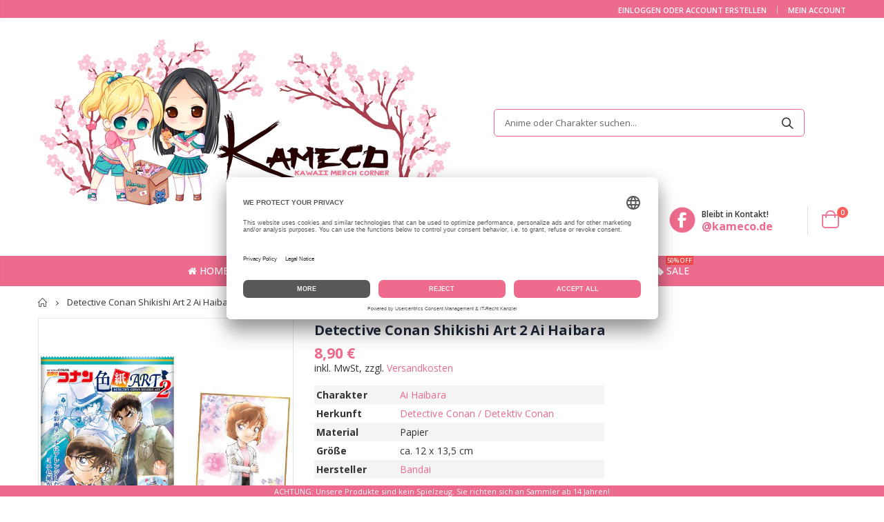

--- FILE ---
content_type: text/html; charset=utf-8
request_url: https://kameco.de/products/detective-conan-shikishi-art-2-ai-haibara
body_size: 27098
content:
<!doctype html>
<!--[if IE 8]><html class="no-js lt-ie9" lang="en"> <![endif]-->
<!--[if IE 9 ]><html class="ie9 no-js"> <![endif]-->
<!--[if (gt IE 9)|!(IE)]><!--> <html class="no-js"> <!--<![endif]-->
<head>
   <!-- Basic page needs ================================================== -->
  <meta charset="utf-8">
  <meta http-equiv="Content-Type" content="text/html; charset=utf-8">
  <link rel="shortcut icon" href="//kameco.de/cdn/shop/t/147/assets/favicon.ico?v=7351930699710176531643744036" type="image/png" />
  
  <title>Detective Conan Shikishi Art 2 Ai Haibara | Kameco.de</title><meta name="description" content="Charakter Ai Haibara Herkunft Detective Conan / Detektiv Conan Material Papier Größe ca. 12 x 13,5 cm Hersteller Bandai Shikishis sind bedruckte, verstärkte Deko-Sammelkarten aus Pappe. Im ursprünglichen Sinn gedacht als Autogrammkarte mit Zeichnung des jeweiligen Mangakas, um dann als Signierkarte bei einer Signierstu" /><!-- Helpers ================================================== --><!-- /snippets/social-meta-tags.liquid -->


  <meta property="og:type" content="product">
  <meta property="og:title" content="Detective Conan Shikishi Art 2 Ai Haibara">
  
  <meta property="og:image" content="http://kameco.de/cdn/shop/products/DetektivConanShikishiArt2AiHaibara_grande.jpg?v=1659308368">
  <meta property="og:image:secure_url" content="https://kameco.de/cdn/shop/products/DetektivConanShikishiArt2AiHaibara_grande.jpg?v=1659308368">
  
  <meta property="og:image" content="http://kameco.de/cdn/shop/products/DetektivConanShikishiArt2AiHaibaraOriginal_grande.jpg?v=1659308369">
  <meta property="og:image:secure_url" content="https://kameco.de/cdn/shop/products/DetektivConanShikishiArt2AiHaibaraOriginal_grande.jpg?v=1659308369">
  
  <meta property="og:price:amount" content="8,90">
  <meta property="og:price:currency" content="EUR">


  <meta property="og:description" content="Charakter Ai Haibara Herkunft Detective Conan / Detektiv Conan Material Papier Größe ca. 12 x 13,5 cm Hersteller Bandai Shikishis sind bedruckte, verstärkte Deko-Sammelkarten aus Pappe. Im ursprünglichen Sinn gedacht als Autogrammkarte mit Zeichnung des jeweiligen Mangakas, um dann als Signierkarte bei einer Signierstu">

  <meta property="og:url" content="https://kameco.de/products/detective-conan-shikishi-art-2-ai-haibara">
  <meta property="og:site_name" content="Kameco">





<meta name="twitter:card" content="summary">

  <meta name="twitter:title" content="Detective Conan Shikishi Art 2 Ai Haibara">
  <meta name="twitter:description" content="


   


Charakter
Ai Haibara


Herkunft
Detective Conan / Detektiv Conan


Material

Papier



Größe
ca. 12 x 13,5 cm


Hersteller
Bandai





 


  


Shikishis sind bedruckte, verstärkte Deko-Sammelkarten aus Pappe. Im ursprünglichen Sinn gedacht als Autogrammkarte mit Zeichnung des jeweiligen Mangakas, um dann als Signierkarte bei einer Signierstunde zu dienen.



">
  <meta name="twitter:image" content="https://kameco.de/cdn/shop/products/DetektivConanShikishiArt2AiHaibara_medium.jpg?v=1659308368">
  <meta name="twitter:image:width" content="240">
  <meta name="twitter:image:height" content="240">

<link rel="canonical" href="https://kameco.de/products/detective-conan-shikishi-art-2-ai-haibara" />
  <meta name="robots" content="index, follow" /><meta name="viewport" content="width=device-width, initial-scale=1, minimum-scale=1, maximum-scale=1" /><meta name="theme-color" content="" />

<link rel="dns-prefetch" href="//app.usercentrics.eu" />
<link rel="dns-prefetch" href="//api.usercentrics.eu" />
<link rel="preconnect" href="//privacy-proxy.usercentrics.eu">
<link rel="preload" href="//privacy-proxy.usercentrics.eu/latest/uc-block.bundle.js" as="script">
<script id="usercentrics-cmp" data-eu-mode="true" data-settings-id="tZxoYNrAIQlvXt" src="https://app.eu.usercentrics.eu/browser-ui/latest/loader.js" async></script>
<script type="application/javascript" src="https://privacy-proxy.usercentrics.eu/latest/uc-block.bundle.js"></script>
  
  <!-- CSS ==================================================+ -->
  <link href="//kameco.de/cdn/shop/t/147/assets/plugins.css?v=170068158350557186611643744154" rel="stylesheet" type="text/css" media="all" />
  <link href="//kameco.de/cdn/shop/t/147/assets/ultramegamenu.css?v=123271755991955887671729513648" rel="stylesheet" type="text/css" media="all" />
  <link href="//kameco.de/cdn/shop/t/147/assets/styles.scss.css?v=80016296395386118031745790577" rel="stylesheet" type="text/css" media="all" />
<link href="//kameco.de/cdn/shop/t/147/assets/header-type2.scss.css?v=82604608708954866981643744208" rel="stylesheet" type="text/css" media="all" />
<link href="//kameco.de/cdn/shop/t/147/assets/product.scss.css?v=1857480218362083801647117673" rel="stylesheet" type="text/css" media="all" />
    <link href="//kameco.de/cdn/shop/t/147/assets/jquery.fancybox.css?v=89610375720255671161643744099" rel="stylesheet" type="text/css" media="all" />
<link href="//kameco.de/cdn/shop/t/147/assets/new-style.scss.css?v=156910681717083075731643744208" rel="stylesheet" type="text/css" media="all" />
<link href="//kameco.de/cdn/shop/t/147/assets/product-list.scss.css?v=84941447915260272111643744208" rel="stylesheet" type="text/css" media="all" />
  <link href="//kameco.de/cdn/shop/t/147/assets/responsive.scss.css?v=178024902996042300221643744208" rel="stylesheet" type="text/css" media="all" />
  <link href="//kameco.de/cdn/shop/t/147/assets/color-config.scss.css?v=43417295800302387191765916582" rel="stylesheet" type="text/css" media="all" />
<link href="//kameco.de/cdn/shop/t/147/assets/layout_1420.css?v=80380569124572749541643744103" rel="stylesheet" type="text/css" media="all" />
<!-- Header hook for plugins ================================================== -->
   <script>window.performance && window.performance.mark && window.performance.mark('shopify.content_for_header.start');</script><meta id="shopify-digital-wallet" name="shopify-digital-wallet" content="/30467162252/digital_wallets/dialog">
<meta name="shopify-checkout-api-token" content="2854b2b5c79ee39dbe9a7b5be688a1f3">
<meta id="in-context-paypal-metadata" data-shop-id="30467162252" data-venmo-supported="false" data-environment="production" data-locale="de_DE" data-paypal-v4="true" data-currency="EUR">
<link rel="alternate" type="application/json+oembed" href="https://kameco.de/products/detective-conan-shikishi-art-2-ai-haibara.oembed">
<script async="async" src="/checkouts/internal/preloads.js?locale=de-DE"></script>
<link rel="preconnect" href="https://shop.app" crossorigin="anonymous">
<script async="async" src="https://shop.app/checkouts/internal/preloads.js?locale=de-DE&shop_id=30467162252" crossorigin="anonymous"></script>
<script id="apple-pay-shop-capabilities" type="application/json">{"shopId":30467162252,"countryCode":"DE","currencyCode":"EUR","merchantCapabilities":["supports3DS"],"merchantId":"gid:\/\/shopify\/Shop\/30467162252","merchantName":"Kameco","requiredBillingContactFields":["postalAddress","email"],"requiredShippingContactFields":["postalAddress","email"],"shippingType":"shipping","supportedNetworks":["visa","maestro","masterCard","amex"],"total":{"type":"pending","label":"Kameco","amount":"1.00"},"shopifyPaymentsEnabled":true,"supportsSubscriptions":true}</script>
<script id="shopify-features" type="application/json">{"accessToken":"2854b2b5c79ee39dbe9a7b5be688a1f3","betas":["rich-media-storefront-analytics"],"domain":"kameco.de","predictiveSearch":true,"shopId":30467162252,"locale":"de"}</script>
<script>var Shopify = Shopify || {};
Shopify.shop = "kameco-de.myshopify.com";
Shopify.locale = "de";
Shopify.currency = {"active":"EUR","rate":"1.0"};
Shopify.country = "DE";
Shopify.theme = {"name":"Kameco Shop - Porto 3.6 - Live","id":123208630412,"schema_name":"Porto","schema_version":"3.6.3","theme_store_id":null,"role":"main"};
Shopify.theme.handle = "null";
Shopify.theme.style = {"id":null,"handle":null};
Shopify.cdnHost = "kameco.de/cdn";
Shopify.routes = Shopify.routes || {};
Shopify.routes.root = "/";</script>
<script type="module">!function(o){(o.Shopify=o.Shopify||{}).modules=!0}(window);</script>
<script>!function(o){function n(){var o=[];function n(){o.push(Array.prototype.slice.apply(arguments))}return n.q=o,n}var t=o.Shopify=o.Shopify||{};t.loadFeatures=n(),t.autoloadFeatures=n()}(window);</script>
<script>
  window.ShopifyPay = window.ShopifyPay || {};
  window.ShopifyPay.apiHost = "shop.app\/pay";
  window.ShopifyPay.redirectState = null;
</script>
<script id="shop-js-analytics" type="application/json">{"pageType":"product"}</script>
<script defer="defer" async type="module" src="//kameco.de/cdn/shopifycloud/shop-js/modules/v2/client.init-shop-cart-sync_kxAhZfSm.de.esm.js"></script>
<script defer="defer" async type="module" src="//kameco.de/cdn/shopifycloud/shop-js/modules/v2/chunk.common_5BMd6ono.esm.js"></script>
<script type="module">
  await import("//kameco.de/cdn/shopifycloud/shop-js/modules/v2/client.init-shop-cart-sync_kxAhZfSm.de.esm.js");
await import("//kameco.de/cdn/shopifycloud/shop-js/modules/v2/chunk.common_5BMd6ono.esm.js");

  window.Shopify.SignInWithShop?.initShopCartSync?.({"fedCMEnabled":true,"windoidEnabled":true});

</script>
<script>
  window.Shopify = window.Shopify || {};
  if (!window.Shopify.featureAssets) window.Shopify.featureAssets = {};
  window.Shopify.featureAssets['shop-js'] = {"shop-cart-sync":["modules/v2/client.shop-cart-sync_81xuAXRO.de.esm.js","modules/v2/chunk.common_5BMd6ono.esm.js"],"init-fed-cm":["modules/v2/client.init-fed-cm_B2l2C8gd.de.esm.js","modules/v2/chunk.common_5BMd6ono.esm.js"],"shop-button":["modules/v2/client.shop-button_DteRmTIv.de.esm.js","modules/v2/chunk.common_5BMd6ono.esm.js"],"init-windoid":["modules/v2/client.init-windoid_BrVTPDHy.de.esm.js","modules/v2/chunk.common_5BMd6ono.esm.js"],"shop-cash-offers":["modules/v2/client.shop-cash-offers_uZhaqfcC.de.esm.js","modules/v2/chunk.common_5BMd6ono.esm.js","modules/v2/chunk.modal_DhTZgVSk.esm.js"],"shop-toast-manager":["modules/v2/client.shop-toast-manager_lTRStNPf.de.esm.js","modules/v2/chunk.common_5BMd6ono.esm.js"],"init-shop-email-lookup-coordinator":["modules/v2/client.init-shop-email-lookup-coordinator_BhyMm2Vh.de.esm.js","modules/v2/chunk.common_5BMd6ono.esm.js"],"pay-button":["modules/v2/client.pay-button_uIj7-e2V.de.esm.js","modules/v2/chunk.common_5BMd6ono.esm.js"],"avatar":["modules/v2/client.avatar_BTnouDA3.de.esm.js"],"init-shop-cart-sync":["modules/v2/client.init-shop-cart-sync_kxAhZfSm.de.esm.js","modules/v2/chunk.common_5BMd6ono.esm.js"],"shop-login-button":["modules/v2/client.shop-login-button_hqVUT9QF.de.esm.js","modules/v2/chunk.common_5BMd6ono.esm.js","modules/v2/chunk.modal_DhTZgVSk.esm.js"],"init-customer-accounts-sign-up":["modules/v2/client.init-customer-accounts-sign-up_0Oyvgx7Z.de.esm.js","modules/v2/client.shop-login-button_hqVUT9QF.de.esm.js","modules/v2/chunk.common_5BMd6ono.esm.js","modules/v2/chunk.modal_DhTZgVSk.esm.js"],"init-shop-for-new-customer-accounts":["modules/v2/client.init-shop-for-new-customer-accounts_DojLPa1w.de.esm.js","modules/v2/client.shop-login-button_hqVUT9QF.de.esm.js","modules/v2/chunk.common_5BMd6ono.esm.js","modules/v2/chunk.modal_DhTZgVSk.esm.js"],"init-customer-accounts":["modules/v2/client.init-customer-accounts_DWlFj6gc.de.esm.js","modules/v2/client.shop-login-button_hqVUT9QF.de.esm.js","modules/v2/chunk.common_5BMd6ono.esm.js","modules/v2/chunk.modal_DhTZgVSk.esm.js"],"shop-follow-button":["modules/v2/client.shop-follow-button_BEIcZOGj.de.esm.js","modules/v2/chunk.common_5BMd6ono.esm.js","modules/v2/chunk.modal_DhTZgVSk.esm.js"],"lead-capture":["modules/v2/client.lead-capture_BSpzCmmh.de.esm.js","modules/v2/chunk.common_5BMd6ono.esm.js","modules/v2/chunk.modal_DhTZgVSk.esm.js"],"checkout-modal":["modules/v2/client.checkout-modal_8HiTfxyj.de.esm.js","modules/v2/chunk.common_5BMd6ono.esm.js","modules/v2/chunk.modal_DhTZgVSk.esm.js"],"shop-login":["modules/v2/client.shop-login_Fe0VhLV0.de.esm.js","modules/v2/chunk.common_5BMd6ono.esm.js","modules/v2/chunk.modal_DhTZgVSk.esm.js"],"payment-terms":["modules/v2/client.payment-terms_C8PkVPzh.de.esm.js","modules/v2/chunk.common_5BMd6ono.esm.js","modules/v2/chunk.modal_DhTZgVSk.esm.js"]};
</script>
<script>(function() {
  var isLoaded = false;
  function asyncLoad() {
    if (isLoaded) return;
    isLoaded = true;
    var urls = ["https:\/\/advanced-payment-icons.kalis.no\/shop\/kameco-de.myshopify.com\/script\/kameco-de.myshopify.com.js?ver=20220721113327_653218\u0026shop=kameco-de.myshopify.com","https:\/\/cdn.hextom.com\/js\/quickannouncementbar.js?shop=kameco-de.myshopify.com","https:\/\/searchanise-ef84.kxcdn.com\/widgets\/shopify\/init.js?a=7z5m3n2B8V\u0026shop=kameco-de.myshopify.com"];
    for (var i = 0; i < urls.length; i++) {
      var s = document.createElement('script');
      s.type = 'text/javascript';
      s.async = true;
      s.src = urls[i];
      var x = document.getElementsByTagName('script')[0];
      x.parentNode.insertBefore(s, x);
    }
  };
  if(window.attachEvent) {
    window.attachEvent('onload', asyncLoad);
  } else {
    window.addEventListener('load', asyncLoad, false);
  }
})();</script>
<script id="__st">var __st={"a":30467162252,"offset":3600,"reqid":"3adce72e-3cb8-4ac4-99ed-3df9a6ec1b91-1769020934","pageurl":"kameco.de\/products\/detective-conan-shikishi-art-2-ai-haibara","u":"d5cf67b13ad6","p":"product","rtyp":"product","rid":5074517491852};</script>
<script>window.ShopifyPaypalV4VisibilityTracking = true;</script>
<script id="form-persister">!function(){'use strict';const t='contact',e='new_comment',n=[[t,t],['blogs',e],['comments',e],[t,'customer']],o='password',r='form_key',c=['recaptcha-v3-token','g-recaptcha-response','h-captcha-response',o],s=()=>{try{return window.sessionStorage}catch{return}},i='__shopify_v',u=t=>t.elements[r],a=function(){const t=[...n].map((([t,e])=>`form[action*='/${t}']:not([data-nocaptcha='true']) input[name='form_type'][value='${e}']`)).join(',');var e;return e=t,()=>e?[...document.querySelectorAll(e)].map((t=>t.form)):[]}();function m(t){const e=u(t);a().includes(t)&&(!e||!e.value)&&function(t){try{if(!s())return;!function(t){const e=s();if(!e)return;const n=u(t);if(!n)return;const o=n.value;o&&e.removeItem(o)}(t);const e=Array.from(Array(32),(()=>Math.random().toString(36)[2])).join('');!function(t,e){u(t)||t.append(Object.assign(document.createElement('input'),{type:'hidden',name:r})),t.elements[r].value=e}(t,e),function(t,e){const n=s();if(!n)return;const r=[...t.querySelectorAll(`input[type='${o}']`)].map((({name:t})=>t)),u=[...c,...r],a={};for(const[o,c]of new FormData(t).entries())u.includes(o)||(a[o]=c);n.setItem(e,JSON.stringify({[i]:1,action:t.action,data:a}))}(t,e)}catch(e){console.error('failed to persist form',e)}}(t)}const f=t=>{if('true'===t.dataset.persistBound)return;const e=function(t,e){const n=function(t){return'function'==typeof t.submit?t.submit:HTMLFormElement.prototype.submit}(t).bind(t);return function(){let t;return()=>{t||(t=!0,(()=>{try{e(),n()}catch(t){(t=>{console.error('form submit failed',t)})(t)}})(),setTimeout((()=>t=!1),250))}}()}(t,(()=>{m(t)}));!function(t,e){if('function'==typeof t.submit&&'function'==typeof e)try{t.submit=e}catch{}}(t,e),t.addEventListener('submit',(t=>{t.preventDefault(),e()})),t.dataset.persistBound='true'};!function(){function t(t){const e=(t=>{const e=t.target;return e instanceof HTMLFormElement?e:e&&e.form})(t);e&&m(e)}document.addEventListener('submit',t),document.addEventListener('DOMContentLoaded',(()=>{const e=a();for(const t of e)f(t);var n;n=document.body,new window.MutationObserver((t=>{for(const e of t)if('childList'===e.type&&e.addedNodes.length)for(const t of e.addedNodes)1===t.nodeType&&'FORM'===t.tagName&&a().includes(t)&&f(t)})).observe(n,{childList:!0,subtree:!0,attributes:!1}),document.removeEventListener('submit',t)}))}()}();</script>
<script integrity="sha256-4kQ18oKyAcykRKYeNunJcIwy7WH5gtpwJnB7kiuLZ1E=" data-source-attribution="shopify.loadfeatures" defer="defer" src="//kameco.de/cdn/shopifycloud/storefront/assets/storefront/load_feature-a0a9edcb.js" crossorigin="anonymous"></script>
<script crossorigin="anonymous" defer="defer" src="//kameco.de/cdn/shopifycloud/storefront/assets/shopify_pay/storefront-65b4c6d7.js?v=20250812"></script>
<script data-source-attribution="shopify.dynamic_checkout.dynamic.init">var Shopify=Shopify||{};Shopify.PaymentButton=Shopify.PaymentButton||{isStorefrontPortableWallets:!0,init:function(){window.Shopify.PaymentButton.init=function(){};var t=document.createElement("script");t.src="https://kameco.de/cdn/shopifycloud/portable-wallets/latest/portable-wallets.de.js",t.type="module",document.head.appendChild(t)}};
</script>
<script data-source-attribution="shopify.dynamic_checkout.buyer_consent">
  function portableWalletsHideBuyerConsent(e){var t=document.getElementById("shopify-buyer-consent"),n=document.getElementById("shopify-subscription-policy-button");t&&n&&(t.classList.add("hidden"),t.setAttribute("aria-hidden","true"),n.removeEventListener("click",e))}function portableWalletsShowBuyerConsent(e){var t=document.getElementById("shopify-buyer-consent"),n=document.getElementById("shopify-subscription-policy-button");t&&n&&(t.classList.remove("hidden"),t.removeAttribute("aria-hidden"),n.addEventListener("click",e))}window.Shopify?.PaymentButton&&(window.Shopify.PaymentButton.hideBuyerConsent=portableWalletsHideBuyerConsent,window.Shopify.PaymentButton.showBuyerConsent=portableWalletsShowBuyerConsent);
</script>
<script>
  function portableWalletsCleanup(e){e&&e.src&&console.error("Failed to load portable wallets script "+e.src);var t=document.querySelectorAll("shopify-accelerated-checkout .shopify-payment-button__skeleton, shopify-accelerated-checkout-cart .wallet-cart-button__skeleton"),e=document.getElementById("shopify-buyer-consent");for(let e=0;e<t.length;e++)t[e].remove();e&&e.remove()}function portableWalletsNotLoadedAsModule(e){e instanceof ErrorEvent&&"string"==typeof e.message&&e.message.includes("import.meta")&&"string"==typeof e.filename&&e.filename.includes("portable-wallets")&&(window.removeEventListener("error",portableWalletsNotLoadedAsModule),window.Shopify.PaymentButton.failedToLoad=e,"loading"===document.readyState?document.addEventListener("DOMContentLoaded",window.Shopify.PaymentButton.init):window.Shopify.PaymentButton.init())}window.addEventListener("error",portableWalletsNotLoadedAsModule);
</script>

<script type="module" src="https://kameco.de/cdn/shopifycloud/portable-wallets/latest/portable-wallets.de.js" onError="portableWalletsCleanup(this)" crossorigin="anonymous"></script>
<script nomodule>
  document.addEventListener("DOMContentLoaded", portableWalletsCleanup);
</script>

<link id="shopify-accelerated-checkout-styles" rel="stylesheet" media="screen" href="https://kameco.de/cdn/shopifycloud/portable-wallets/latest/accelerated-checkout-backwards-compat.css" crossorigin="anonymous">
<style id="shopify-accelerated-checkout-cart">
        #shopify-buyer-consent {
  margin-top: 1em;
  display: inline-block;
  width: 100%;
}

#shopify-buyer-consent.hidden {
  display: none;
}

#shopify-subscription-policy-button {
  background: none;
  border: none;
  padding: 0;
  text-decoration: underline;
  font-size: inherit;
  cursor: pointer;
}

#shopify-subscription-policy-button::before {
  box-shadow: none;
}

      </style>

<script>window.performance && window.performance.mark && window.performance.mark('shopify.content_for_header.end');</script>
<!-- /snippets/oldIE-js.liquid -->


<!--[if lt IE 9]>
<script src="//cdnjs.cloudflare.com/ajax/libs/html5shiv/3.7.2/html5shiv.min.js" type="text/javascript"></script>
<script src="//kameco.de/cdn/shop/t/147/assets/respond.min.js?v=52248677837542619231643744163" type="text/javascript"></script>
<link href="//kameco.de/cdn/shop/t/147/assets/respond-proxy.html" id="respond-proxy" rel="respond-proxy" />
<link href="//kameco.de/search?q=6a5487729c03dbb1a6910e85b2e8e61e" id="respond-redirect" rel="respond-redirect" />
<script src="//kameco.de/search?q=6a5487729c03dbb1a6910e85b2e8e61e" type="text/javascript"></script>
<![endif]-->

<script src="//kameco.de/cdn/shop/t/147/assets/vendor.js?v=114975771365441350721643744178" type="text/javascript"></script>
<!-- Import custom fonts ====================================================== --><script type="text/javascript">
    var productsObj = {};
    var swatch_color_type = 1;
    var product_swatch_size = 'size-small';
    var product_swatch_setting = '1';
    var asset_url = '//kameco.de/cdn/shop/t/147/assets//?v=28578';
    var money_format = '<span class="money">{{ amount_with_comma_separator }} €</span>';
    var multi_language = false;
  </script> 
  <script src="//kameco.de/cdn/shop/t/147/assets/lang2.js?v=12969877377958745391643744102" type="text/javascript"></script>
<script>
  var translator = {
    current_lang : jQuery.cookie("language"),
    init: function() {
      translator.updateStyling();
      translator.updateLangSwitcher();
    },
    updateStyling: function() {
        var style;
        if (translator.isLang2()) {
          style = "<style>*[data-translate] {visibility:hidden} .lang1 {display:none}</style>";
        } else {
          style = "<style>*[data-translate] {visibility:visible} .lang2 {display:none}</style>";
        }
        jQuery('head').append(style);
    },
    updateLangSwitcher: function() {
      if (translator.isLang2()) {
        jQuery(".current-language span").removeClass('active');
        jQuery(".current-language span[class=lang-2]").addClass("active");
      }
    },
    getTextToTranslate: function(selector) {
      var result = window.lang2;
      var params;
      if (selector.indexOf("|") > 0) {
        var devideList = selector.split("|");
        selector = devideList[0];
        params = devideList[1].split(",");
      }

      var selectorArr = selector.split('.');
      if (selectorArr) {
        for (var i = 0; i < selectorArr.length; i++) {
            result = result[selectorArr[i]];
        }
      } else {
        result = result[selector];
      }
      if (result && result.one && result.other) {
        var countEqual1 = true;
        for (var i = 0; i < params.length; i++) {
          if (params[i].indexOf("count") >= 0) {
            variables = params[i].split(":");
            if (variables.length>1) {
              var count = variables[1];
              if (count > 1) {
                countEqual1 = false;
              }
            }
          }
        }
        if (countEqual1) {
          result = result.one;
        } else {
          result = result.other;
        }
      }
      
      if (params && params.length>0) {
        result = result.replace(/{{\s*/g, "{{");
        result = result.replace(/\s*}}/g, "}}");
        for (var i = 0; i < params.length; i++) {
          variables = params[i].split(":");
          if (variables.length>1) {
            result = result.replace("{{"+variables[0]+"}}", variables[1]);
          }
        }
      }
      

      return result;
    },
    isLang2: function() {
      return translator.current_lang && translator.current_lang == 2;
    },
    doTranslate: function(blockSelector) {
      if (translator.isLang2()) {
        jQuery(blockSelector + " [data-translate]").each(function(e) {
          var item = jQuery(this);
          var selector = item.attr("data-translate");
          var text = translator.getTextToTranslate(selector);
          if (item.attr("translate-item")) {
            var attribute = item.attr("translate-item");
            if (attribute == 'blog-date-author') {
              item.html(text);
            } else if (attribute!="") {
              item.attr(attribute,text);
            }
          } else if (item.is("input")) {
            if(item.is("input[type=search]")){
              item.attr("placeholder", text);
            }else{
              item.val(text);
            }
            
          } else {
            item.text(text);
          }
          item.css("visibility","visible");
        });
      }
    }
  };
  translator.init();
  jQuery(document).ready(function() {
    jQuery('.select-language a').on('click', function(){
      var value = jQuery(this).data('lang');
      jQuery.cookie('language', value, {expires:10, path:'/'});
      location.reload();
    });
    translator.doTranslate("body");
  });
</script>
  <style>
    .main-container .checkout-cart .totals .totals-content {
    display: flex;
    flex-wrap: wrap;
}
.main-container .checkout-cart .totals .totals-content .checkout-types {
    width: 100%;
}
.checkout-types + br + p {
    order: 2;
}
.main-container .checkout-cart .totals .totals-content .checkout-types {
    order: 3;
}
.main-container .checkout-cart .totals .totals-content table {
    order: 1;
}
.totals-content p {
    order: 4;
}
.template-search .main-container {
    min-height: 800px;
}
.template-404 .main-container { min-height: 800px; }

@media (min-width: 768px) {
.main-search-container .collection-content {
    padding-left: 12px;
    flex: 0 0 100%;
    max-width: 100%;
}
}
#dein-warenkorb .main-wrapper {
    padding-bottom: 0;
}
.products .product-col .price::after {
    content: "*";
}
#dein-warenkorb .box_footer {
    margin-top: 60px;
}
.header-menu-style-default_new .main-nav .main-navigation ul.top-navigation .menu-wrap-sub {
    overflow-x: hidden;
    overflow-y: auto;
}
@media (max-width: 640px){
.main-tab-products {
    overflow: hidden;
}
body.boxed .wrapper .page {
    width: 100% !important; }
body.boxed .wrapper {
    padding-top: 0 !important;
    padding-bottom: 0 !important;
}
.box_footer {
    width: 100%  !important;
}
}



@media(max-width: 640px){
.product-shop .short-description tbody * {
    width: 100% !important;
}
.product-shop-wrapper .tg-wrap * {
    width: 100% !important;
}
}

.short-description .tg {
    max-width: 420px !important;
    width: 100% !important;
}
@media (max-width: 640px){
body.boxed .wrapper .page {
    width: 340px;
}
}
@media(max-width: 767px){
.site-logo img {
    max-width: 160px;
}
}

.header-container.type2 {
  border-top-width: 3px;
}
.main-section-header .top-links-container {
  padding: 3px 0 3px;
}
.header-container.type2 .header .custom-block {
  text-align: left;
  font-size: 11px;
  height: 42px;
  line-height: 1;
  border-right: solid 1px #dde0e2;
  padding-right: 35px;
}
.searchform .searchsubmit:after {
content: "\e884";
}
.type2 .top-navigation li.level0 .level-top {
padding: 15px 16px
}
.template-index .header-container.type2 .header-wrapper {
  margin-bottom: 10px;
}
.item-area .product-image-area .quickview-icon {
  background-color: #2b2b2d;
}
.main-section-header .links li {
  border-color: #ccc;
}
.slideshow-section .slideshow .owl-dots {
  bottom: 27px;
}
.slideshow-section .slideshow .owl-nav button {
  top: 42%;
}
.products .product-default .price { 
    font-family: 'Oswald';
    font-weight: 400;
    letter-spacing: .005em;
}
.porto-products.title-border-middle &gt; .section-title { 
    margin-bottom: 15px;
}
.main-container h3.title-widget {
  text-align: center;
  font-size: 17px;
  padding-bottom: 8px;
  background: none;
  font-family: 'Open Sans';
  letter-spacing: 0;
}
.custom-support i {
  text-align: center;
  width: auto;
  height: auto;
  border-radius: 0;
  padding-bottom: 14px;
  display: inline-block;
}
.custom-support .content{
margin-left: 0;
}
.custom-support .col-lg-4 i{
border: 0 !important;
    float: none;
}
.custom-support .col-lg-4{
text-align: center;
}
.custom-support i {
    text-align: center; 
    width: auto;
    height: auto;
    border-radius: 0;
    padding-bottom: 14px;
    display: inline-block;
    font-size: 40px;
}
.custom-support .content h2 {
    margin: 0;
    font-weight: 600;
    text-transform: uppercase;
    font-size: 16px; 
    line-height: 22px;
}
.custom-support .content em {
    font-weight: 300;
    font-style: normal;
    margin-bottom: 15px;
    display: block; 
    font-size: 14px;
    line-height: 22px;
}
.custom-support .content p {
    font-size: 13px;
    line-height: 24px; 
}
.parallax-wrapper .parallax .parallax-slider .item h2 {
  margin-top: 10px;
  margin-bottom: 20px;
  font-weight: 400;
}
.parallax-slider .item a {
  padding: 17px 33px;
  border-radius: 3px !important;
  background-color: #2b2b2d;
  font-size: 13px;
  box-shadow: none;
}
.parallax-wrapper .parallax .overlay{
display: none;
}
.featured-brands .owl-carousel{
    padding: 10px 70px;
}
.featured-brands .owl-nav button {
    position: absolute;
    top: calc(50% - 15px);
    background: none;
    color: #3a3a3c;
    font-size: 22px;
    padding: 0;
    margin: 0;
}
.featured-brands .owl-nav button.owl-prev {
    left: 0;
}
.featured-brands .owl-nav button.owl-next {
    right: 0;
}
.featured-brands .owl-nav{
top: auto;
right: auto;
position: static;
}
.featured-brands{
margin-bottom: 25px;
}
.footer-wrapper .footer-middle .footer-ribbon{
z-index: 2;
}
.footer-wrapper .footer-middle .block-bottom {
    border-top: 1px solid #3d3d38;
    text-align: left;
    padding: 27px 0;
    overflow: hidden;
    margin-top: 32px;
}
.footer-wrapper .footer-middle .working span {
    text-transform: uppercase;
    font-size: 13px;
    letter-spacing: 0.005em;
    line-height: 18px;
}
.footer-wrapper .footer-middle ul.footer-list li {
    position: relative;
    padding: 6px 0;
    line-height: 1;
    display: block;
}
.footer-wrapper .footer-middle {
    padding: 24px 0;
    font-size: 13px;
    position: relative;
}
.footer-wrapper .footer-top{
padding-bottom: 0px;
}
.footer-wrapper .footer-middle ul.contact-info b {
    font-weight: 400;
    font-size: 13px;
    margin-bottom: 7px;
    display: inline-block;
}
.footer-wrapper .footer-middle ul.contact-info li p{
line-height: 1;
}
.footer-wrapper .footer-middle ul.contact-info li {
    padding: 12px 0;
}
.footer-wrapper .footer-middle ul.contact-info li:first-child {
  padding-top: 0;
}
.footer-wrapper .footer-top .input-group input {
  background-color: #fff;
  color: #686865;
  height: 48px;
  border: 0;
  font-size: 14px;
  padding-left: 15px;
  float: left;
  max-width: 375px;
  width: 90%;
  border-radius: 30px 0 0 30px !important;
  padding-right: 105px;
  margin-right: 22px;
  margin-bottom: 0;
}
.footer-wrapper .footer-top .input-group button {
  float: left;
  width: 120px;
  margin-left: -120px;
  line-height: 48px;
  padding: 0 12px;
  text-transform: uppercase;
  border-radius: 0 30px 30px 0 !important;
}
.footer-wrapper .footer-top .footer-top-inner {
    border-bottom: 1px solid #3d3d38;
}
.footer_2 .input-group button{
border-left: 0;
}
.homepage-bar{
border-top: 0;
}
.homepage-bar [class^="col-lg-"]{
border-left: 0;
}
.homepage-bar .col-lg-4 .text-area h3 {
    margin: 0;
    font-size: 14px;
    font-weight: 600;
    line-height: 19px;
}
.owl-dots {
    top: auto;
    bottom: -35px;
    left: 5px;
    position: absolute;
    right: 5px;
    text-align: center;
    margin: 0;
}
.owl-dots .owl-dot span {
    width: 11px;
    height: 3px;
    background: #a0a09f;
    margin: 5px 7px;
    border-radius: 20px !important;
    display: block;
}
.box_product{
padding-bottom: 60px;
}
.product-view .product-shop .actions a.link-wishlist, .product-view .product-shop .actions a.link-compare { 
    width: 43px;
    height: 43px;
    line-height: 41px;
}
.product-view .product-shop .middle-product-detail .product-type-data .price-box .price{
font-family: 'Oswald';
}
.product-view .product-shop .actions .add-to-links li a.link-wishlist{
background: none;
}
.template-product .product-view .add-to-links .link-wishlist i:before {
    content: '\e889';
}
.main-container .main-wrapper{
padding-bottom: 80px;
}
.template-index .main-container .main-wrapper, .template-product .main-container .main-wrapper{
padding-bottom: 0;
}
.main-container .pagenav-wrap .pagination .pagination-page li a:hover {
  background: transparent;
  color: inherit;
  border-color: #ccc;
}
.main-container .pagenav-wrap .pagination .pagination-page li.active span {
  background: transparent;
  color: inherit;
}
.pagination-page li.text i.icon-right-dir::before {
  content: '\e81a';
}
.main-container .pagenav-wrap .pagination .pagination-page li.text a:hover {
  color: inherit;
}
.product-view .product-options-bottom {
  border-bottom: 1px solid #ebebeb;
}
.template-blog .blog-wrapper .owl-dots {
  bottom: 0;
}
.owl-dots .owl-dot.active span {
  background-color: #2b2b2d;
}
.featured-brands .owl-nav i {
  color: #3a3a3c;
}
.featured-brands .owl-nav i.icon-chevron-left::before {
  content: "\e829";
}
.featured-brands .owl-nav i.icon-chevron-right:before {
  content: "\e828";
}
.footer-wrapper .footer-top .input-group button:hover{
  opacity: 1;
}
ol {
  list-style: disc outside;
  padding-left: 1.5em;
}
.products .product-col:hover .product-inner {
    box-shadow: 0 5px 25px 0 rgba(0,0,0,.1);
}
.products .product-col:hover .product-image {
    box-shadow: none;
}
.porto-products .products-slider .owl-carousel {
    padding-top: 0;
}
.section-title {
color: #313131;
}
.products-slider .owl-carousel .product {
    margin-bottom: 25px;
    margin-top: 10px;
}
.view-mode {
    display: none;
}
.cart-wrapper .cart-checkout .actions a {
    background-color: #ED6B8D!important;
}

.canvas-icon.sicon-left.d-block.d-lg-none  {
   border-color: #ED6B8D!important;
}

.fa.fa-sliders  {
   color: #ED6B8D!important;
}

.product-view .product-shop .review-product-details {
    display: none;
}

.product-view .product-name h1 a {
font-size: 20px;
font-weight: 700;
}
.products .product-col .add-links .viewcart-style-2.button.product_type_variable.add_to_cart_button {
   background: #7d7d7d !important;
   border-color: #7d7d7d !important;
   color: #fff !important;
}
.template-product .btn-cart.add-to-cart:disabled {
background: #7d7d7d !important;
}
.grecaptcha-badge { visibility: hidden; }
    @media(max-width: 767px){

.homepage-bar [class^="col-lg-"]{ 
text-align: left;
}
.sticky-product .sticky-detail{
width: 70%;
}
}
@media(min-width: 768px){
.footer-wrapper .footer-middle ul.footer-list .item {
width: 50%;
}
}
  </style>
<!-- BEGIN app block: shopify://apps/sitemap-noindex-pro-seo/blocks/app-embed/4d815e2c-5af0-46ba-8301-d0f9cf660031 --><meta name="robots" content="noindex" />
<!-- END app block --><script src="https://cdn.shopify.com/extensions/4117aa20-5661-491b-b33c-7b7e70d087de/product-labels-badges-15/assets/labelmaker.js" type="text/javascript" defer="defer"></script>
<script src="https://cdn.shopify.com/extensions/019bc2d0-0f91-74d4-a43b-076b6407206d/quick-announcement-bar-prod-97/assets/quickannouncementbar.js" type="text/javascript" defer="defer"></script>
<link href="https://monorail-edge.shopifysvc.com" rel="dns-prefetch">
<script>(function(){if ("sendBeacon" in navigator && "performance" in window) {try {var session_token_from_headers = performance.getEntriesByType('navigation')[0].serverTiming.find(x => x.name == '_s').description;} catch {var session_token_from_headers = undefined;}var session_cookie_matches = document.cookie.match(/_shopify_s=([^;]*)/);var session_token_from_cookie = session_cookie_matches && session_cookie_matches.length === 2 ? session_cookie_matches[1] : "";var session_token = session_token_from_headers || session_token_from_cookie || "";function handle_abandonment_event(e) {var entries = performance.getEntries().filter(function(entry) {return /monorail-edge.shopifysvc.com/.test(entry.name);});if (!window.abandonment_tracked && entries.length === 0) {window.abandonment_tracked = true;var currentMs = Date.now();var navigation_start = performance.timing.navigationStart;var payload = {shop_id: 30467162252,url: window.location.href,navigation_start,duration: currentMs - navigation_start,session_token,page_type: "product"};window.navigator.sendBeacon("https://monorail-edge.shopifysvc.com/v1/produce", JSON.stringify({schema_id: "online_store_buyer_site_abandonment/1.1",payload: payload,metadata: {event_created_at_ms: currentMs,event_sent_at_ms: currentMs}}));}}window.addEventListener('pagehide', handle_abandonment_event);}}());</script>
<script id="web-pixels-manager-setup">(function e(e,d,r,n,o){if(void 0===o&&(o={}),!Boolean(null===(a=null===(i=window.Shopify)||void 0===i?void 0:i.analytics)||void 0===a?void 0:a.replayQueue)){var i,a;window.Shopify=window.Shopify||{};var t=window.Shopify;t.analytics=t.analytics||{};var s=t.analytics;s.replayQueue=[],s.publish=function(e,d,r){return s.replayQueue.push([e,d,r]),!0};try{self.performance.mark("wpm:start")}catch(e){}var l=function(){var e={modern:/Edge?\/(1{2}[4-9]|1[2-9]\d|[2-9]\d{2}|\d{4,})\.\d+(\.\d+|)|Firefox\/(1{2}[4-9]|1[2-9]\d|[2-9]\d{2}|\d{4,})\.\d+(\.\d+|)|Chrom(ium|e)\/(9{2}|\d{3,})\.\d+(\.\d+|)|(Maci|X1{2}).+ Version\/(15\.\d+|(1[6-9]|[2-9]\d|\d{3,})\.\d+)([,.]\d+|)( \(\w+\)|)( Mobile\/\w+|) Safari\/|Chrome.+OPR\/(9{2}|\d{3,})\.\d+\.\d+|(CPU[ +]OS|iPhone[ +]OS|CPU[ +]iPhone|CPU IPhone OS|CPU iPad OS)[ +]+(15[._]\d+|(1[6-9]|[2-9]\d|\d{3,})[._]\d+)([._]\d+|)|Android:?[ /-](13[3-9]|1[4-9]\d|[2-9]\d{2}|\d{4,})(\.\d+|)(\.\d+|)|Android.+Firefox\/(13[5-9]|1[4-9]\d|[2-9]\d{2}|\d{4,})\.\d+(\.\d+|)|Android.+Chrom(ium|e)\/(13[3-9]|1[4-9]\d|[2-9]\d{2}|\d{4,})\.\d+(\.\d+|)|SamsungBrowser\/([2-9]\d|\d{3,})\.\d+/,legacy:/Edge?\/(1[6-9]|[2-9]\d|\d{3,})\.\d+(\.\d+|)|Firefox\/(5[4-9]|[6-9]\d|\d{3,})\.\d+(\.\d+|)|Chrom(ium|e)\/(5[1-9]|[6-9]\d|\d{3,})\.\d+(\.\d+|)([\d.]+$|.*Safari\/(?![\d.]+ Edge\/[\d.]+$))|(Maci|X1{2}).+ Version\/(10\.\d+|(1[1-9]|[2-9]\d|\d{3,})\.\d+)([,.]\d+|)( \(\w+\)|)( Mobile\/\w+|) Safari\/|Chrome.+OPR\/(3[89]|[4-9]\d|\d{3,})\.\d+\.\d+|(CPU[ +]OS|iPhone[ +]OS|CPU[ +]iPhone|CPU IPhone OS|CPU iPad OS)[ +]+(10[._]\d+|(1[1-9]|[2-9]\d|\d{3,})[._]\d+)([._]\d+|)|Android:?[ /-](13[3-9]|1[4-9]\d|[2-9]\d{2}|\d{4,})(\.\d+|)(\.\d+|)|Mobile Safari.+OPR\/([89]\d|\d{3,})\.\d+\.\d+|Android.+Firefox\/(13[5-9]|1[4-9]\d|[2-9]\d{2}|\d{4,})\.\d+(\.\d+|)|Android.+Chrom(ium|e)\/(13[3-9]|1[4-9]\d|[2-9]\d{2}|\d{4,})\.\d+(\.\d+|)|Android.+(UC? ?Browser|UCWEB|U3)[ /]?(15\.([5-9]|\d{2,})|(1[6-9]|[2-9]\d|\d{3,})\.\d+)\.\d+|SamsungBrowser\/(5\.\d+|([6-9]|\d{2,})\.\d+)|Android.+MQ{2}Browser\/(14(\.(9|\d{2,})|)|(1[5-9]|[2-9]\d|\d{3,})(\.\d+|))(\.\d+|)|K[Aa][Ii]OS\/(3\.\d+|([4-9]|\d{2,})\.\d+)(\.\d+|)/},d=e.modern,r=e.legacy,n=navigator.userAgent;return n.match(d)?"modern":n.match(r)?"legacy":"unknown"}(),u="modern"===l?"modern":"legacy",c=(null!=n?n:{modern:"",legacy:""})[u],f=function(e){return[e.baseUrl,"/wpm","/b",e.hashVersion,"modern"===e.buildTarget?"m":"l",".js"].join("")}({baseUrl:d,hashVersion:r,buildTarget:u}),m=function(e){var d=e.version,r=e.bundleTarget,n=e.surface,o=e.pageUrl,i=e.monorailEndpoint;return{emit:function(e){var a=e.status,t=e.errorMsg,s=(new Date).getTime(),l=JSON.stringify({metadata:{event_sent_at_ms:s},events:[{schema_id:"web_pixels_manager_load/3.1",payload:{version:d,bundle_target:r,page_url:o,status:a,surface:n,error_msg:t},metadata:{event_created_at_ms:s}}]});if(!i)return console&&console.warn&&console.warn("[Web Pixels Manager] No Monorail endpoint provided, skipping logging."),!1;try{return self.navigator.sendBeacon.bind(self.navigator)(i,l)}catch(e){}var u=new XMLHttpRequest;try{return u.open("POST",i,!0),u.setRequestHeader("Content-Type","text/plain"),u.send(l),!0}catch(e){return console&&console.warn&&console.warn("[Web Pixels Manager] Got an unhandled error while logging to Monorail."),!1}}}}({version:r,bundleTarget:l,surface:e.surface,pageUrl:self.location.href,monorailEndpoint:e.monorailEndpoint});try{o.browserTarget=l,function(e){var d=e.src,r=e.async,n=void 0===r||r,o=e.onload,i=e.onerror,a=e.sri,t=e.scriptDataAttributes,s=void 0===t?{}:t,l=document.createElement("script"),u=document.querySelector("head"),c=document.querySelector("body");if(l.async=n,l.src=d,a&&(l.integrity=a,l.crossOrigin="anonymous"),s)for(var f in s)if(Object.prototype.hasOwnProperty.call(s,f))try{l.dataset[f]=s[f]}catch(e){}if(o&&l.addEventListener("load",o),i&&l.addEventListener("error",i),u)u.appendChild(l);else{if(!c)throw new Error("Did not find a head or body element to append the script");c.appendChild(l)}}({src:f,async:!0,onload:function(){if(!function(){var e,d;return Boolean(null===(d=null===(e=window.Shopify)||void 0===e?void 0:e.analytics)||void 0===d?void 0:d.initialized)}()){var d=window.webPixelsManager.init(e)||void 0;if(d){var r=window.Shopify.analytics;r.replayQueue.forEach((function(e){var r=e[0],n=e[1],o=e[2];d.publishCustomEvent(r,n,o)})),r.replayQueue=[],r.publish=d.publishCustomEvent,r.visitor=d.visitor,r.initialized=!0}}},onerror:function(){return m.emit({status:"failed",errorMsg:"".concat(f," has failed to load")})},sri:function(e){var d=/^sha384-[A-Za-z0-9+/=]+$/;return"string"==typeof e&&d.test(e)}(c)?c:"",scriptDataAttributes:o}),m.emit({status:"loading"})}catch(e){m.emit({status:"failed",errorMsg:(null==e?void 0:e.message)||"Unknown error"})}}})({shopId: 30467162252,storefrontBaseUrl: "https://kameco.de",extensionsBaseUrl: "https://extensions.shopifycdn.com/cdn/shopifycloud/web-pixels-manager",monorailEndpoint: "https://monorail-edge.shopifysvc.com/unstable/produce_batch",surface: "storefront-renderer",enabledBetaFlags: ["2dca8a86"],webPixelsConfigList: [{"id":"66355467","configuration":"{\"apiKey\":\"7z5m3n2B8V\", \"host\":\"searchserverapi.com\"}","eventPayloadVersion":"v1","runtimeContext":"STRICT","scriptVersion":"5559ea45e47b67d15b30b79e7c6719da","type":"APP","apiClientId":578825,"privacyPurposes":["ANALYTICS"],"dataSharingAdjustments":{"protectedCustomerApprovalScopes":["read_customer_personal_data"]}},{"id":"shopify-app-pixel","configuration":"{}","eventPayloadVersion":"v1","runtimeContext":"STRICT","scriptVersion":"0450","apiClientId":"shopify-pixel","type":"APP","privacyPurposes":["ANALYTICS","MARKETING"]},{"id":"shopify-custom-pixel","eventPayloadVersion":"v1","runtimeContext":"LAX","scriptVersion":"0450","apiClientId":"shopify-pixel","type":"CUSTOM","privacyPurposes":["ANALYTICS","MARKETING"]}],isMerchantRequest: false,initData: {"shop":{"name":"Kameco","paymentSettings":{"currencyCode":"EUR"},"myshopifyDomain":"kameco-de.myshopify.com","countryCode":"DE","storefrontUrl":"https:\/\/kameco.de"},"customer":null,"cart":null,"checkout":null,"productVariants":[{"price":{"amount":8.9,"currencyCode":"EUR"},"product":{"title":"Detective Conan Shikishi Art 2 Ai Haibara","vendor":"Kameco.de","id":"5074517491852","untranslatedTitle":"Detective Conan Shikishi Art 2 Ai Haibara","url":"\/products\/detective-conan-shikishi-art-2-ai-haibara","type":"Shikishi"},"id":"33885836968076","image":{"src":"\/\/kameco.de\/cdn\/shop\/products\/DetektivConanShikishiArt2AiHaibara.jpg?v=1659308368"},"sku":"6469","title":"Default Title","untranslatedTitle":"Default Title"}],"purchasingCompany":null},},"https://kameco.de/cdn","fcfee988w5aeb613cpc8e4bc33m6693e112",{"modern":"","legacy":""},{"shopId":"30467162252","storefrontBaseUrl":"https:\/\/kameco.de","extensionBaseUrl":"https:\/\/extensions.shopifycdn.com\/cdn\/shopifycloud\/web-pixels-manager","surface":"storefront-renderer","enabledBetaFlags":"[\"2dca8a86\"]","isMerchantRequest":"false","hashVersion":"fcfee988w5aeb613cpc8e4bc33m6693e112","publish":"custom","events":"[[\"page_viewed\",{}],[\"product_viewed\",{\"productVariant\":{\"price\":{\"amount\":8.9,\"currencyCode\":\"EUR\"},\"product\":{\"title\":\"Detective Conan Shikishi Art 2 Ai Haibara\",\"vendor\":\"Kameco.de\",\"id\":\"5074517491852\",\"untranslatedTitle\":\"Detective Conan Shikishi Art 2 Ai Haibara\",\"url\":\"\/products\/detective-conan-shikishi-art-2-ai-haibara\",\"type\":\"Shikishi\"},\"id\":\"33885836968076\",\"image\":{\"src\":\"\/\/kameco.de\/cdn\/shop\/products\/DetektivConanShikishiArt2AiHaibara.jpg?v=1659308368\"},\"sku\":\"6469\",\"title\":\"Default Title\",\"untranslatedTitle\":\"Default Title\"}}]]"});</script><script>
  window.ShopifyAnalytics = window.ShopifyAnalytics || {};
  window.ShopifyAnalytics.meta = window.ShopifyAnalytics.meta || {};
  window.ShopifyAnalytics.meta.currency = 'EUR';
  var meta = {"product":{"id":5074517491852,"gid":"gid:\/\/shopify\/Product\/5074517491852","vendor":"Kameco.de","type":"Shikishi","handle":"detective-conan-shikishi-art-2-ai-haibara","variants":[{"id":33885836968076,"price":890,"name":"Detective Conan Shikishi Art 2 Ai Haibara","public_title":null,"sku":"6469"}],"remote":false},"page":{"pageType":"product","resourceType":"product","resourceId":5074517491852,"requestId":"3adce72e-3cb8-4ac4-99ed-3df9a6ec1b91-1769020934"}};
  for (var attr in meta) {
    window.ShopifyAnalytics.meta[attr] = meta[attr];
  }
</script>
<script class="analytics">
  (function () {
    var customDocumentWrite = function(content) {
      var jquery = null;

      if (window.jQuery) {
        jquery = window.jQuery;
      } else if (window.Checkout && window.Checkout.$) {
        jquery = window.Checkout.$;
      }

      if (jquery) {
        jquery('body').append(content);
      }
    };

    var hasLoggedConversion = function(token) {
      if (token) {
        return document.cookie.indexOf('loggedConversion=' + token) !== -1;
      }
      return false;
    }

    var setCookieIfConversion = function(token) {
      if (token) {
        var twoMonthsFromNow = new Date(Date.now());
        twoMonthsFromNow.setMonth(twoMonthsFromNow.getMonth() + 2);

        document.cookie = 'loggedConversion=' + token + '; expires=' + twoMonthsFromNow;
      }
    }

    var trekkie = window.ShopifyAnalytics.lib = window.trekkie = window.trekkie || [];
    if (trekkie.integrations) {
      return;
    }
    trekkie.methods = [
      'identify',
      'page',
      'ready',
      'track',
      'trackForm',
      'trackLink'
    ];
    trekkie.factory = function(method) {
      return function() {
        var args = Array.prototype.slice.call(arguments);
        args.unshift(method);
        trekkie.push(args);
        return trekkie;
      };
    };
    for (var i = 0; i < trekkie.methods.length; i++) {
      var key = trekkie.methods[i];
      trekkie[key] = trekkie.factory(key);
    }
    trekkie.load = function(config) {
      trekkie.config = config || {};
      trekkie.config.initialDocumentCookie = document.cookie;
      var first = document.getElementsByTagName('script')[0];
      var script = document.createElement('script');
      script.type = 'text/javascript';
      script.onerror = function(e) {
        var scriptFallback = document.createElement('script');
        scriptFallback.type = 'text/javascript';
        scriptFallback.onerror = function(error) {
                var Monorail = {
      produce: function produce(monorailDomain, schemaId, payload) {
        var currentMs = new Date().getTime();
        var event = {
          schema_id: schemaId,
          payload: payload,
          metadata: {
            event_created_at_ms: currentMs,
            event_sent_at_ms: currentMs
          }
        };
        return Monorail.sendRequest("https://" + monorailDomain + "/v1/produce", JSON.stringify(event));
      },
      sendRequest: function sendRequest(endpointUrl, payload) {
        // Try the sendBeacon API
        if (window && window.navigator && typeof window.navigator.sendBeacon === 'function' && typeof window.Blob === 'function' && !Monorail.isIos12()) {
          var blobData = new window.Blob([payload], {
            type: 'text/plain'
          });

          if (window.navigator.sendBeacon(endpointUrl, blobData)) {
            return true;
          } // sendBeacon was not successful

        } // XHR beacon

        var xhr = new XMLHttpRequest();

        try {
          xhr.open('POST', endpointUrl);
          xhr.setRequestHeader('Content-Type', 'text/plain');
          xhr.send(payload);
        } catch (e) {
          console.log(e);
        }

        return false;
      },
      isIos12: function isIos12() {
        return window.navigator.userAgent.lastIndexOf('iPhone; CPU iPhone OS 12_') !== -1 || window.navigator.userAgent.lastIndexOf('iPad; CPU OS 12_') !== -1;
      }
    };
    Monorail.produce('monorail-edge.shopifysvc.com',
      'trekkie_storefront_load_errors/1.1',
      {shop_id: 30467162252,
      theme_id: 123208630412,
      app_name: "storefront",
      context_url: window.location.href,
      source_url: "//kameco.de/cdn/s/trekkie.storefront.cd680fe47e6c39ca5d5df5f0a32d569bc48c0f27.min.js"});

        };
        scriptFallback.async = true;
        scriptFallback.src = '//kameco.de/cdn/s/trekkie.storefront.cd680fe47e6c39ca5d5df5f0a32d569bc48c0f27.min.js';
        first.parentNode.insertBefore(scriptFallback, first);
      };
      script.async = true;
      script.src = '//kameco.de/cdn/s/trekkie.storefront.cd680fe47e6c39ca5d5df5f0a32d569bc48c0f27.min.js';
      first.parentNode.insertBefore(script, first);
    };
    trekkie.load(
      {"Trekkie":{"appName":"storefront","development":false,"defaultAttributes":{"shopId":30467162252,"isMerchantRequest":null,"themeId":123208630412,"themeCityHash":"1402121749132237108","contentLanguage":"de","currency":"EUR","eventMetadataId":"ad2a2173-0d8f-4b8d-8f89-3b8f9c6430f7"},"isServerSideCookieWritingEnabled":true,"monorailRegion":"shop_domain","enabledBetaFlags":["65f19447"]},"Session Attribution":{},"S2S":{"facebookCapiEnabled":false,"source":"trekkie-storefront-renderer","apiClientId":580111}}
    );

    var loaded = false;
    trekkie.ready(function() {
      if (loaded) return;
      loaded = true;

      window.ShopifyAnalytics.lib = window.trekkie;

      var originalDocumentWrite = document.write;
      document.write = customDocumentWrite;
      try { window.ShopifyAnalytics.merchantGoogleAnalytics.call(this); } catch(error) {};
      document.write = originalDocumentWrite;

      window.ShopifyAnalytics.lib.page(null,{"pageType":"product","resourceType":"product","resourceId":5074517491852,"requestId":"3adce72e-3cb8-4ac4-99ed-3df9a6ec1b91-1769020934","shopifyEmitted":true});

      var match = window.location.pathname.match(/checkouts\/(.+)\/(thank_you|post_purchase)/)
      var token = match? match[1]: undefined;
      if (!hasLoggedConversion(token)) {
        setCookieIfConversion(token);
        window.ShopifyAnalytics.lib.track("Viewed Product",{"currency":"EUR","variantId":33885836968076,"productId":5074517491852,"productGid":"gid:\/\/shopify\/Product\/5074517491852","name":"Detective Conan Shikishi Art 2 Ai Haibara","price":"8.90","sku":"6469","brand":"Kameco.de","variant":null,"category":"Shikishi","nonInteraction":true,"remote":false},undefined,undefined,{"shopifyEmitted":true});
      window.ShopifyAnalytics.lib.track("monorail:\/\/trekkie_storefront_viewed_product\/1.1",{"currency":"EUR","variantId":33885836968076,"productId":5074517491852,"productGid":"gid:\/\/shopify\/Product\/5074517491852","name":"Detective Conan Shikishi Art 2 Ai Haibara","price":"8.90","sku":"6469","brand":"Kameco.de","variant":null,"category":"Shikishi","nonInteraction":true,"remote":false,"referer":"https:\/\/kameco.de\/products\/detective-conan-shikishi-art-2-ai-haibara"});
      }
    });


        var eventsListenerScript = document.createElement('script');
        eventsListenerScript.async = true;
        eventsListenerScript.src = "//kameco.de/cdn/shopifycloud/storefront/assets/shop_events_listener-3da45d37.js";
        document.getElementsByTagName('head')[0].appendChild(eventsListenerScript);

})();</script>
<script
  defer
  src="https://kameco.de/cdn/shopifycloud/perf-kit/shopify-perf-kit-3.0.4.min.js"
  data-application="storefront-renderer"
  data-shop-id="30467162252"
  data-render-region="gcp-us-east1"
  data-page-type="product"
  data-theme-instance-id="123208630412"
  data-theme-name="Porto"
  data-theme-version="3.6.3"
  data-monorail-region="shop_domain"
  data-resource-timing-sampling-rate="10"
  data-shs="true"
  data-shs-beacon="true"
  data-shs-export-with-fetch="true"
  data-shs-logs-sample-rate="1"
  data-shs-beacon-endpoint="https://kameco.de/api/collect"
></script>
</head>  
         
<body id="detective-conan-shikishi-art-2-ai-haibara-kameco-de" class="site-new-style template-product disable_radius enable-sticky-header">
  <!-- begin site-header -->
  <div class="wrapper">
    <div class="page">
      




<header class="main-section-header">
  <div class="header-container type2  header-color-custom header-menu-style-default_new menu-color-custom sticky-menu-color-primary header-menu-center"><div class="top-links-container topbar-text-custom">
  <div class="container">
    <div class="top-links-inner">
      
      <div class="top-links-area show-icon-tablet">
        <div class="top-links-icon">
          <a href="javascript:;" >Accountbereich</a>
        </div>
        <div id="shopify-section-header-toplink-menu" class="shopify-section"><ul class="links"><li ><a href="/account/login">Einloggen oder Account erstellen
</a></li><li class="last">
    <a href="/account">Mein Account
</a>
  </li></ul></div>
      </div>
    </div>
  </div>
</div>
<div class="header container">
  <div class="site-logo">
  <a href="/" class="logo porto-main-logo" rel="home"><img src="//kameco.de/cdn/shop/files/kameco-logo_d4e4d36d-0349-4044-8f61-cdd030001603_600x.jpg?v=1654687987" alt="Kameco"/></a>
</div>
  <div class="cart-area">
    
    <div class="custom-block">
      
      <div class="header-contact">
<div class="porto-sicon-box text-left ml-5 mr-4 d-lg-flex hidden-sm" style="align-items: center;margin-bottom: 3px;">
<img class="img-icon" alt="Facebook" src="//cdn.shopify.com/s/files/1/0304/6716/2252/files/facebook.png?v=1607800352" style="margin-right: 8px;" width="40" height="40">
<span style="color: #333333;font-size:12px;line-height:1.2;font-weight: 600;margin: 0;"><span style="font-family: Open Sans;">Bleibt in Kontakt!</span><br>
<a href="https://www.facebook.com/Kameco.de/" target="blank"><b style="color:#ED6B8D;font-size:16px;font-weight:700;display:block;line-height:.9;margin-top: 3px;">@kameco.de</b></a>
</span>
</div>
</div>
      
    </div>
    
    <div class="mini-cart">
      <div class="cart-design-7 widget-design-2">
  <a href="javascript:;" class="icon-cart-header">
    <i class="icon-mini-cart"></i><span class="cart-total"><span class="cart-qty">0</span><span >Artikel</span></span>
  </a>
  <div class="cart-wrapper theme-border-color">
    <div class="cart-inner">
      <div class="cartloading" style="display: none;"><div class="spinner"></div></div>
      <div class="cart-inner-content">
        <div class="cart-content"><p class="no-items-in-cart" >Der Warenkorb ist leer.</p></div>
      </div>
    </div>
  </div>
</div>
    </div>
  </div>
  <div class="search-area show-icon-tablet">
    <a href="javascript:void(0);" class="search-icon"><span><i class="icon-search"></i></span></a>
    <div class="search-extended ">
  <form role="search" method="get" class="searchform  " action="/search" data-thumbnail="1" data-price="1" data-post-type="product" data-count="15">
    <label class="screen-reader-text" for="q"></label>
    <input type="text" class="s"  placeholder="Anime oder Charakter suchen..." value="" name="q" autocomplete="off">
    <input type="hidden" name="type" value="product"><button type="submit" class="searchsubmit" >Suchen</button>
  </form>
  <div class="search-info-text"><span ></span></div>
  <div class="search-results-wrapper">
    <div class="shopify-scroll has-scrollbar">
      <div class="shopify-search-results shopify-scroll-content" tabindex="0">
        <div class="autocomplete-suggestions" style="position: absolute; max-height: 300px; z-index: 9999; width: 308px; display: flex;"></div>
      </div>
    </div>
    <div class="shopify-search-loader"></div>
  </div>
</div>
  </div>
  <div class="menu-icon"><a href="javascript:void(0)" title="Menu"><i class="fa fa-bars"></i></a></div>
</div>
<div class="header-wrapper">
  <div class="main-nav wrapper-top-menu">
    <div class="container">
      <div id="main-top-nav" class="main-top-nav">
        <div class="site-sticky-logo logo_sticky">
  <a href="/" rel="home"><img src="//kameco.de/cdn/shop/files/kameco-small-header-logo_71x.jpg?v=1613687498" alt="Kameco"/></a>
</div>
        <!-- Main Menu -->
        <div class="navigation-wrapper">
  <div class="main-navigation">
    <!-- begin site-nav -->
    <ul class="top-navigation"><li class="level0 level-top  ">
        <a href="/" class="level-top"><i class="category-icon icon-post"></i><span>Home
</span>
        </a>
      </li><li class="level0 level-top  ">
        <a href="/collections/frisch-eingetroffenes-manga-und-anime-merchandise" class="level-top"><i class="category-icon icon-truck"></i><span>New In
<span class="cat-label cat-label-label1 pin-bottom">Neu! 15.12.25
</span></span>
        </a>
      </li><li class="level0 level-top parent   ">
        <a href="/collections/anime-merch-shop" class="level-top"><i class="category-icon icon-star"></i><span>Merchandise A-Z
</span>
        </a>
        <div class="level0 menu-wrap-sub " >
          <div class="container"><div class="mega-columns row"><div class="ulmenu-block ulmenu-block-center menu-items col-md-12 itemgrid itemgrid-2col">
                <div class="row">
                  <ul class="level0"><li class="level1   groups  item "><a href="#" class="title-level1">by Merch...
</a>
                      <div class=" menu-wrapper ">
                        <ul class="level1"><li class="level2 ">
                            <a href="/collections/anime-merchandise-anhaenger" class="site-nav__link">Anhänger
</a>
                          </li><li class="level2 ">
                            <a href="/collections/anime-merchandise-aufsteller" class="site-nav__link">Aufsteller
</a>
                          </li><li class="level2 ">
                            <a href="/collections/anime-merchandise-glaeser-becher" class="site-nav__link">Becher & gläser
</a>
                          </li><li class="level2 ">
                            <a href="/collections/anime-merch-briefpapier-postkarten" class="site-nav__link">Briefpapier & postkarten
</a>
                          </li><li class="level2 ">
                            <a href="/collections/anime-merchandise-brillenetuis-zubehoer" class="site-nav__link">Brillenetuis & zubehör
</a>
                          </li><li class="level2 ">
                            <a href="/collections/anime-merchandise-buttons" class="site-nav__link">Buttons
</a>
                          </li><li class="level2 ">
                            <a href="/collections/anime-merchandise-clearfiles" class="site-nav__link">Clearfiles & clearcases
</a>
                          </li><li class="level2 ">
                            <a href="/collections/anime-figuren-shop" class="site-nav__link">Figuren
</a>
                          </li><li class="level2 ">
                            <a href="/collections/anime-merchandise-gashapon-gesamt" class="site-nav__link">Gashapon
</a>
                          </li><li class="level2 ">
                            <a href="/collections/anime-merchandise-dekoration" class="site-nav__link">Dekoration
</a>
                          </li><li class="level2 ">
                            <a href="/collections/anime-merchandise-handyzubehoer" class="site-nav__link">Handyzubehör
</a>
                          </li><li class="level2 ">
                            <a href="/collections/anime-merch-hefte-bloecke" class="site-nav__link">Hefte & blöcke
</a>
                          </li><li class="level2 ">
                            <a href="/collections/anime-merchandise-kissen-decken" class="site-nav__link">Kissen & decken
</a>
                          </li><li class="level2 ">
                            <a href="/collections/anime-merchandise-magnete" class="site-nav__link">Magnete
</a>
                          </li><li class="level2 ">
                            <a href="/collections/anime-merch-masking-tape-klebeband" class="site-nav__link">Masking tape & klebeband
</a>
                          </li><li class="level2 ">
                            <a href="/collections/anime-merchandise-mousepads-matten" class="site-nav__link">Mousepads
</a>
                          </li><li class="level2 ">
                            <a href="/collections/anime-merchandise-plueschfiguren-plueschanhaenger" class="site-nav__link">Plüschanhänger & plüschfiguren
</a>
                          </li><li class="level2 ">
                            <a href="/collections/anime-merchandise-poster-wallscrolls" class="site-nav__link">Poster & wallscrolls
</a>
                          </li><li class="level2 ">
                            <a href="/collections/sammelkarten-und-sticker" class="site-nav__link">Sammelkarten & sticker
</a>
                          </li><li class="level2 ">
                            <a href="/collections/anime-merch-schreibunterlagen" class="site-nav__link">Schreibunterlagen
</a>
                          </li><li class="level2 ">
                            <a href="/collections/anime-merchandise-shikishis" class="site-nav__link">Shikishis
</a>
                          </li><li class="level2 ">
                            <a href="/collections/anime-merchandise-spiegel" class="site-nav__link">Spiegel
</a>
                          </li><li class="level2 ">
                            <a href="/collections/anime-merchandise-taschen-boersen-bags-purses" class="site-nav__link">Taschen & börsen
</a>
                          </li><li class="level2 ">
                            <a href="/collections/trading-card-games-zubehoer" class="site-nav__link">Tcg
</a>
                          </li><li class="level2 ">
                            <a href="/collections/anime-merchandise-tuecher" class="site-nav__link">Tücher
</a>
                          </li><li class="level2 ">
                            <a href="/collections/anime-merchandise-unterlagen" class="site-nav__link">Unterlagen
</a>
                          </li><li class="level2 ">
                            <a href="/collections/anime-merchandise-untersetzer" class="site-nav__link">Untersetzer
</a>
                          </li></ul>
                      </div>
                    </li><li class="level1   groups  item "><a href="#" class="title-level1">by Anime...
</a>
                      <div class=" menu-wrapper ">
                        <ul class="level1"><li class="level2 ">
                            <a href="/collections/ace-of-diamond-merchandise" class="site-nav__link">Ace of diamond
</a>
                          </li><li class="level2 ">
                            <a href="/collections/attack-on-titan-merchandise" class="site-nav__link">Attack on titan
</a>
                          </li><li class="level2 ">
                            <a href="/collections/back-arrow-merchandise" class="site-nav__link">Back arrow
</a>
                          </li><li class="level2 ">
                            <a href="/collections/beastars-merchandise" class="site-nav__link">Beastars
</a>
                          </li><li class="level2 ">
                            <a href="/collections/bloom-into-you-merchandise" class="site-nav__link">Bloom into you
</a>
                          </li><li class="level2 ">
                            <a href="/collections/blue-lock-merchandise" class="site-nav__link">Blue lock
</a>
                          </li><li class="level2 ">
                            <a href="/collections/bungo-stray-dogs-merchandise" class="site-nav__link">Bungo stray dogs
</a>
                          </li><li class="level2 ">
                            <a href="/collections/chainsaw-man-merchandise" class="site-nav__link">Chainsaw man
</a>
                          </li><li class="level2 ">
                            <a href="/collections/dandadan-merchandise" class="site-nav__link">Dandadan
</a>
                          </li><li class="level2 ">
                            <a href="/collections/demon-slayer-merchandise" class="site-nav__link">Demon slayer
</a>
                          </li><li class="level2 ">
                            <a href="/collections/detective-conan-merchandise" class="site-nav__link">Detective conan
</a>
                          </li><li class="level2 ">
                            <a href="/collections/die-tagebuecher-der-apothekerin-merchandise" class="site-nav__link">Die tagebücher der apothekerin
</a>
                          </li><li class="level2 ">
                            <a href="/collections/digimon-merchandise" class="site-nav__link">Digimon
</a>
                          </li><li class="level2 ">
                            <a href="/collections/dragon-ball-merchandise" class="site-nav__link">Dragon ball
</a>
                          </li><li class="level2 ">
                            <a href="/collections/evangelion-merchandise" class="site-nav__link">Evangelion
</a>
                          </li><li class="level2 ">
                            <a href="/collections/fate-merchandise" class="site-nav__link">Fate
</a>
                          </li><li class="level2 ">
                            <a href="/collections/frieren-merchandise" class="site-nav__link">Frieren
</a>
                          </li><li class="level2 ">
                            <a href="/collections/fruits-basket-merchandise" class="site-nav__link"> fruits basket
</a>
                          </li><li class="level2 ">
                            <a href="/collections/goddess-of-victory-nikke-merchandise" class="site-nav__link">Goddess of victory: nikke
</a>
                          </li><li class="level2 ">
                            <a href="/collections/golden-kamuy-merchandise" class="site-nav__link">Golden kamuy
</a>
                          </li><li class="level2 ">
                            <a href="/collections/haikyuu-merchandise" class="site-nav__link">Haikyuu!!
</a>
                          </li><li class="level2 ">
                            <a href="/collections/hamtaro-merchandise" class="site-nav__link">Hamtaro
</a>
                          </li><li class="level2 ">
                            <a href="/collections/inuyasha-merchandise" class="site-nav__link">Inuyasha
</a>
                          </li><li class="level2 ">
                            <a href="/collections/jujutsu-kaisen-merchandise" class="site-nav__link">Jujustsu kaisen
</a>
                          </li><li class="level2 ">
                            <a href="/collections/kaiju-no-8-merchandise" class="site-nav__link">Kaiju no. 8
</a>
                          </li><li class="level2 ">
                            <a href="/collections/kizuna-no-allele-merchandise" class="site-nav__link">Kizuna no allele
</a>
                          </li><li class="level2 ">
                            <a href="/collections/kuroko-no-basket-merchandise" class="site-nav__link">Kuroko no basket
</a>
                          </li><li class="level2 ">
                            <a href="/collections/lady-oscar-die-rose-von-versailles-merchandise" class="site-nav__link">Lady oscar: die rose von versailles
</a>
                          </li><li class="level2 ">
                            <a href="/collections/love-live-merchandise" class="site-nav__link">Love live!
</a>
                          </li><li class="level2 ">
                            <a href="/collections/madoka-magica-merchandise" class="site-nav__link">Madoka magica
</a>
                          </li><li class="level2 ">
                            <a href="/collections/mofusand-merchandise" class="site-nav__link">Mofusand
</a>
                          </li><li class="level2 ">
                            <a href="/collections/my-hero-academia-merchandise" class="site-nav__link">My hero academia
</a>
                          </li><li class="level2 ">
                            <a href="/collections/naruto-merchandise" class="site-nav__link">Naruto & boruto
</a>
                          </li><li class="level2 ">
                            <a href="/collections/one-piece-merchandise" class="site-nav__link">One piece
</a>
                          </li><li class="level2 ">
                            <a href="/collections/oshi-no-ko-merchandise" class="site-nav__link">Oshi no ko 
</a>
                          </li><li class="level2 ">
                            <a href="/collections/pokemon-merchandise" class="site-nav__link">Pokemon
</a>
                          </li><li class="level2 ">
                            <a href="/collections/re-zero-starting-life-in-another-world-merchandise" class="site-nav__link">Re:zero
</a>
                          </li><li class="level2 ">
                            <a href="/collections/sailor-moon-merchandise" class="site-nav__link">Sailor moon
</a>
                          </li><li class="level2 ">
                            <a href="/collections/spy-x-family-merchandise" class="site-nav__link">Spy x family
</a>
                          </li><li class="level2 ">
                            <a href="/collections/sword-art-online-merchandise" class="site-nav__link">Sword art online
</a>
                          </li><li class="level2 ">
                            <a href="/collections/that-time-i-got-reincarnated-as-a-slime-merchandise" class="site-nav__link">That time i got reincarnated as a slime
</a>
                          </li><li class="level2 ">
                            <a href="/collections/the-case-study-of-vanitas-merchandise" class="site-nav__link">The case study of vanitas
</a>
                          </li><li class="level2 ">
                            <a href="/collections/the-idolmaster-merchandise" class="site-nav__link">The idolm@ster
</a>
                          </li><li class="level2 ">
                            <a href="/collections/the-quintessential-quintuplets-merchandise" class="site-nav__link">The quintessential quintuplets
</a>
                          </li><li class="level2 ">
                            <a href="/collections/the-seven-deadly-sins-merchandise" class="site-nav__link">The seven deadly sins
</a>
                          </li><li class="level2 ">
                            <a href="/collections/tokyo-revengers-merchandise" class="site-nav__link">Tokyo revengers
</a>
                          </li><li class="level2 ">
                            <a href="/collections/twisted-wonderland-merchandise" class="site-nav__link">Twisted wonderland
</a>
                          </li><li class="level2 ">
                            <a href="/collections/vocaloid-merchandise" class="site-nav__link">Vocaloid / hatsune miku
</a>
                          </li><li class="level2 ">
                            <a href="/collections/wind-breaker-merchandise" class="site-nav__link">Wind breaker
</a>
                          </li><li class="level2 ">
                            <a href="/collections/world-trigger-merchandise" class="site-nav__link">World trigger
</a>
                          </li><li class="level2 ">
                            <a href="/collections/yu-gi-oh-merchandise" class="site-nav__link">Yu-gi-oh! 
</a>
                          </li><li class="level2 ">
                            <a href="/collections/anime-merch-shop" class="site-nav__link">*u.v.a...*
</a>
                          </li></ul>
                      </div>
                    </li></ul>
                </div>
              </div></div></div>
        </div>
      </li><li class="level0 level-top parent  m-dropdown   ">
        <a href="/collections/anime-figuren-shop" class="level-top"><i class="category-icon "></i><span>Figuren
</span>
        </a>
        <div class="level0 menu-wrap-sub  dropdown " >
          <div class="container"><div class="mega-columns row"><div class="menu-static-blocks ulmenu-block ulmenu-block-left float-left col-md-1">
</div><div class="ulmenu-block ulmenu-block-center menu-items col-md-10 itemgrid itemgrid-2col">
                <div class="row">
                  <ul class="level0"><li class="level1 item "><a href="/collections/scale-figuren">Scale Figuren
</a>
                    </li><li class="level1 item "><a href="/collections/non-scale-figuren">Non Scale Figuren
</a>
                    </li><li class="level1 item "><a href="/collections/gashapon-figuren">Gashapon Figuren
</a>
                    </li><li class="level1 item "><a href="/collections/nendoroid-figuren">Nendoroid Figuren
</a>
                    </li><li class="level1 item "><a href="/collections/noodle-stopper-figuren">Noodle Stopper Figuren
</a>
                    </li><li class="level1 item "><a href="/collections/pop-figuren">POP! Figuren
</a>
                    </li><li class="level1 item "><a href="/collections/pop-up-parade-figuren">Pop Up Parade Figuren
</a>
                    </li><li class="level1 item "><a href="/collections/prize-figuren">Prize Figuren
</a>
                    </li><li class="level1 item "><a href="/collections/q-posket-figuren">Q Posket Figuren
</a>
                    </li></ul>
                </div>
              </div><div class="menu-static-blocks ulmenu-block ulmenu-block-right col-md-1">
</div></div></div>
        </div>
      </li><li class="level0 level-top  ">
        <a href="/collections/anime-merchandise-gashapon-gesamt" class="level-top"><i class="category-icon icon-circle"></i><span>Gashapon
</span>
        </a>
      </li><li class="level0 level-top  ">
        <a href="/collections/anime-manga-merch-sale" class="level-top"><i class="category-icon icon-tag"></i><span>Sale
<span class="cat-label cat-label-label2 pin-bottom">50% OFF
</span></span>
        </a>
      </li></ul>
    <!-- //site-nav -->
  </div>
</div>
        <!-- End Main Menu -->
        <div class="mini-cart">
          <div class="cart-design-7 widget-design-2">
  <a href="javascript:;" class="icon-cart-header">
    <i class="icon-mini-cart"></i><span class="cart-total"><span class="cart-qty">0</span><span >Artikel</span></span>
  </a>
  <div class="cart-wrapper theme-border-color">
    <div class="cart-inner">
      <div class="cartloading" style="display: none;"><div class="spinner"></div></div>
      <div class="cart-inner-content">
        <div class="cart-content"><p class="no-items-in-cart" >Der Warenkorb ist leer.</p></div>
      </div>
    </div>
  </div>
</div>
        </div>
      </div>
    </div>
  </div>
</div></div>
  
  <script type="text/javascript">
    $(document).ready(function() {
      var scrolled = false;
      $(window).scroll(function() {
        if(150 < $(window).scrollTop() && !scrolled){
          var $headerContainer = $('.header-container');
          if($('.main-section-header').height() != 0 ) {
            $('.main-section-header').height($headerContainer.height());
          }
          $headerContainer.addClass('sticky-header');
          $('.header-container .main-nav').addClass('container');
          scrolled = true;
        }
        if(150>$(window).scrollTop() && scrolled){
          $('.main-section-header').height('auto');
          $('.header-container').removeClass('sticky-header');
          $('.header-container .main-nav').removeClass('container');
          scrolled = false;
        }
      })
    });
  </script>
  
  <div class="mobile-nav">
    <span class="close-sidebar-menu"><i class="icon-cancel"></i></span>
    <div id="navbar-toggle" class="bs-navbar-collapse skip-content">
      <ul id="mobile-menu" class="nav-accordion nav-categories"><li class="level0 level-top">
    <a href="/" class="level-top">
      <span>Home
</span>
    </a>
  </li><li class="level0 level-top">
    <a href="/collections/frisch-eingetroffenes-manga-und-anime-merchandise" class="level-top">
      <span>New In
<span class="cat-label cat-label-label1 pin-bottom">Neu! 15.12.25
</span></span>
    </a>
  </li><li class="level0 level-top parent ">
    <a href="/collections/anime-merch-shop" class="level-top">
      <span>Merchandise A-Z
</span>
    </a>
    <ul class="level0"><li class="level1 parent ">
        <a href="#"><span>by Merch...</span></a>
        <ul class="level1"><li class="level2 ">
            <a href="/collections/anime-merchandise-anhaenger" class="site-nav__link">Anhänger
</a>
          </li><li class="level2 ">
            <a href="/collections/anime-merchandise-aufsteller" class="site-nav__link">Aufsteller
</a>
          </li><li class="level2 ">
            <a href="/collections/anime-merchandise-glaeser-becher" class="site-nav__link">Becher & gläser
</a>
          </li><li class="level2 ">
            <a href="/collections/anime-merch-briefpapier-postkarten" class="site-nav__link">Briefpapier & postkarten
</a>
          </li><li class="level2 ">
            <a href="/collections/anime-merchandise-brillenetuis-zubehoer" class="site-nav__link">Brillenetuis & zubehör
</a>
          </li><li class="level2 ">
            <a href="/collections/anime-merchandise-buttons" class="site-nav__link">Buttons
</a>
          </li><li class="level2 ">
            <a href="/collections/anime-merchandise-clearfiles" class="site-nav__link">Clearfiles & clearcases
</a>
          </li><li class="level2 ">
            <a href="/collections/anime-figuren-shop" class="site-nav__link">Figuren
</a>
          </li><li class="level2 ">
            <a href="/collections/anime-merchandise-gashapon-gesamt" class="site-nav__link">Gashapon
</a>
          </li><li class="level2 ">
            <a href="/collections/anime-merchandise-dekoration" class="site-nav__link">Dekoration
</a>
          </li><li class="level2 ">
            <a href="/collections/anime-merchandise-handyzubehoer" class="site-nav__link">Handyzubehör
</a>
          </li><li class="level2 ">
            <a href="/collections/anime-merch-hefte-bloecke" class="site-nav__link">Hefte & blöcke
</a>
          </li><li class="level2 ">
            <a href="/collections/anime-merchandise-kissen-decken" class="site-nav__link">Kissen & decken
</a>
          </li><li class="level2 ">
            <a href="/collections/anime-merchandise-magnete" class="site-nav__link">Magnete
</a>
          </li><li class="level2 ">
            <a href="/collections/anime-merch-masking-tape-klebeband" class="site-nav__link">Masking tape & klebeband
</a>
          </li><li class="level2 ">
            <a href="/collections/anime-merchandise-mousepads-matten" class="site-nav__link">Mousepads
</a>
          </li><li class="level2 ">
            <a href="/collections/anime-merchandise-plueschfiguren-plueschanhaenger" class="site-nav__link">Plüschanhänger & plüschfiguren
</a>
          </li><li class="level2 ">
            <a href="/collections/anime-merchandise-poster-wallscrolls" class="site-nav__link">Poster & wallscrolls
</a>
          </li><li class="level2 ">
            <a href="/collections/sammelkarten-und-sticker" class="site-nav__link">Sammelkarten & sticker
</a>
          </li><li class="level2 ">
            <a href="/collections/anime-merch-schreibunterlagen" class="site-nav__link">Schreibunterlagen
</a>
          </li><li class="level2 ">
            <a href="/collections/anime-merchandise-shikishis" class="site-nav__link">Shikishis
</a>
          </li><li class="level2 ">
            <a href="/collections/anime-merchandise-spiegel" class="site-nav__link">Spiegel
</a>
          </li><li class="level2 ">
            <a href="/collections/anime-merchandise-taschen-boersen-bags-purses" class="site-nav__link">Taschen & börsen
</a>
          </li><li class="level2 ">
            <a href="/collections/trading-card-games-zubehoer" class="site-nav__link">Tcg
</a>
          </li><li class="level2 ">
            <a href="/collections/anime-merchandise-tuecher" class="site-nav__link">Tücher
</a>
          </li><li class="level2 ">
            <a href="/collections/anime-merchandise-unterlagen" class="site-nav__link">Unterlagen
</a>
          </li><li class="level2 last">
            <a href="/collections/anime-merchandise-untersetzer" class="site-nav__link">Untersetzer
</a>
          </li></ul>
      </li><li class="level1 parent last">
        <a href="#"><span>by Anime...</span></a>
        <ul class="level1"><li class="level2 ">
            <a href="/collections/ace-of-diamond-merchandise" class="site-nav__link">Ace of diamond
</a>
          </li><li class="level2 ">
            <a href="/collections/attack-on-titan-merchandise" class="site-nav__link">Attack on titan
</a>
          </li><li class="level2 ">
            <a href="/collections/back-arrow-merchandise" class="site-nav__link">Back arrow
</a>
          </li><li class="level2 ">
            <a href="/collections/beastars-merchandise" class="site-nav__link">Beastars
</a>
          </li><li class="level2 ">
            <a href="/collections/bloom-into-you-merchandise" class="site-nav__link">Bloom into you
</a>
          </li><li class="level2 ">
            <a href="/collections/blue-lock-merchandise" class="site-nav__link">Blue lock
</a>
          </li><li class="level2 ">
            <a href="/collections/bungo-stray-dogs-merchandise" class="site-nav__link">Bungo stray dogs
</a>
          </li><li class="level2 ">
            <a href="/collections/chainsaw-man-merchandise" class="site-nav__link">Chainsaw man
</a>
          </li><li class="level2 ">
            <a href="/collections/dandadan-merchandise" class="site-nav__link">Dandadan
</a>
          </li><li class="level2 ">
            <a href="/collections/demon-slayer-merchandise" class="site-nav__link">Demon slayer
</a>
          </li><li class="level2 ">
            <a href="/collections/detective-conan-merchandise" class="site-nav__link">Detective conan
</a>
          </li><li class="level2 ">
            <a href="/collections/die-tagebuecher-der-apothekerin-merchandise" class="site-nav__link">Die tagebücher der apothekerin
</a>
          </li><li class="level2 ">
            <a href="/collections/digimon-merchandise" class="site-nav__link">Digimon
</a>
          </li><li class="level2 ">
            <a href="/collections/dragon-ball-merchandise" class="site-nav__link">Dragon ball
</a>
          </li><li class="level2 ">
            <a href="/collections/evangelion-merchandise" class="site-nav__link">Evangelion
</a>
          </li><li class="level2 ">
            <a href="/collections/fate-merchandise" class="site-nav__link">Fate
</a>
          </li><li class="level2 ">
            <a href="/collections/frieren-merchandise" class="site-nav__link">Frieren
</a>
          </li><li class="level2 ">
            <a href="/collections/fruits-basket-merchandise" class="site-nav__link"> fruits basket
</a>
          </li><li class="level2 ">
            <a href="/collections/goddess-of-victory-nikke-merchandise" class="site-nav__link">Goddess of victory: nikke
</a>
          </li><li class="level2 ">
            <a href="/collections/golden-kamuy-merchandise" class="site-nav__link">Golden kamuy
</a>
          </li><li class="level2 ">
            <a href="/collections/haikyuu-merchandise" class="site-nav__link">Haikyuu!!
</a>
          </li><li class="level2 ">
            <a href="/collections/hamtaro-merchandise" class="site-nav__link">Hamtaro
</a>
          </li><li class="level2 ">
            <a href="/collections/inuyasha-merchandise" class="site-nav__link">Inuyasha
</a>
          </li><li class="level2 ">
            <a href="/collections/jujutsu-kaisen-merchandise" class="site-nav__link">Jujustsu kaisen
</a>
          </li><li class="level2 ">
            <a href="/collections/kaiju-no-8-merchandise" class="site-nav__link">Kaiju no. 8
</a>
          </li><li class="level2 ">
            <a href="/collections/kizuna-no-allele-merchandise" class="site-nav__link">Kizuna no allele
</a>
          </li><li class="level2 ">
            <a href="/collections/kuroko-no-basket-merchandise" class="site-nav__link">Kuroko no basket
</a>
          </li><li class="level2 ">
            <a href="/collections/lady-oscar-die-rose-von-versailles-merchandise" class="site-nav__link">Lady oscar: die rose von versailles
</a>
          </li><li class="level2 ">
            <a href="/collections/love-live-merchandise" class="site-nav__link">Love live!
</a>
          </li><li class="level2 ">
            <a href="/collections/madoka-magica-merchandise" class="site-nav__link">Madoka magica
</a>
          </li><li class="level2 ">
            <a href="/collections/mofusand-merchandise" class="site-nav__link">Mofusand
</a>
          </li><li class="level2 ">
            <a href="/collections/my-hero-academia-merchandise" class="site-nav__link">My hero academia
</a>
          </li><li class="level2 ">
            <a href="/collections/naruto-merchandise" class="site-nav__link">Naruto & boruto
</a>
          </li><li class="level2 ">
            <a href="/collections/one-piece-merchandise" class="site-nav__link">One piece
</a>
          </li><li class="level2 ">
            <a href="/collections/oshi-no-ko-merchandise" class="site-nav__link">Oshi no ko 
</a>
          </li><li class="level2 ">
            <a href="/collections/pokemon-merchandise" class="site-nav__link">Pokemon
</a>
          </li><li class="level2 ">
            <a href="/collections/re-zero-starting-life-in-another-world-merchandise" class="site-nav__link">Re:zero
</a>
          </li><li class="level2 ">
            <a href="/collections/sailor-moon-merchandise" class="site-nav__link">Sailor moon
</a>
          </li><li class="level2 ">
            <a href="/collections/spy-x-family-merchandise" class="site-nav__link">Spy x family
</a>
          </li><li class="level2 ">
            <a href="/collections/sword-art-online-merchandise" class="site-nav__link">Sword art online
</a>
          </li><li class="level2 ">
            <a href="/collections/that-time-i-got-reincarnated-as-a-slime-merchandise" class="site-nav__link">That time i got reincarnated as a slime
</a>
          </li><li class="level2 ">
            <a href="/collections/the-case-study-of-vanitas-merchandise" class="site-nav__link">The case study of vanitas
</a>
          </li><li class="level2 ">
            <a href="/collections/the-idolmaster-merchandise" class="site-nav__link">The idolm@ster
</a>
          </li><li class="level2 ">
            <a href="/collections/the-quintessential-quintuplets-merchandise" class="site-nav__link">The quintessential quintuplets
</a>
          </li><li class="level2 ">
            <a href="/collections/the-seven-deadly-sins-merchandise" class="site-nav__link">The seven deadly sins
</a>
          </li><li class="level2 ">
            <a href="/collections/tokyo-revengers-merchandise" class="site-nav__link">Tokyo revengers
</a>
          </li><li class="level2 ">
            <a href="/collections/twisted-wonderland-merchandise" class="site-nav__link">Twisted wonderland
</a>
          </li><li class="level2 ">
            <a href="/collections/vocaloid-merchandise" class="site-nav__link">Vocaloid / hatsune miku
</a>
          </li><li class="level2 ">
            <a href="/collections/wind-breaker-merchandise" class="site-nav__link">Wind breaker
</a>
          </li><li class="level2 ">
            <a href="/collections/world-trigger-merchandise" class="site-nav__link">World trigger
</a>
          </li><li class="level2 ">
            <a href="/collections/yu-gi-oh-merchandise" class="site-nav__link">Yu-gi-oh! 
</a>
          </li><li class="level2 last">
            <a href="/collections/anime-merch-shop" class="site-nav__link">*u.v.a...*
</a>
          </li></ul>
      </li></ul>
  </li><li class="level0 level-top parent ">
    <a href="/collections/anime-figuren-shop" class="level-top">
      <span>Figuren
</span>
    </a>
    <ul class="level0"><li class="level1 ">
        <a href="/collections/scale-figuren">
          <span>Scale Figuren
</span>
        </a>
      </li><li class="level1 ">
        <a href="/collections/non-scale-figuren">
          <span>Non Scale Figuren
</span>
        </a>
      </li><li class="level1 ">
        <a href="/collections/gashapon-figuren">
          <span>Gashapon Figuren
</span>
        </a>
      </li><li class="level1 ">
        <a href="/collections/nendoroid-figuren">
          <span>Nendoroid Figuren
</span>
        </a>
      </li><li class="level1 ">
        <a href="/collections/noodle-stopper-figuren">
          <span>Noodle Stopper Figuren
</span>
        </a>
      </li><li class="level1 ">
        <a href="/collections/pop-figuren">
          <span>POP! Figuren
</span>
        </a>
      </li><li class="level1 ">
        <a href="/collections/pop-up-parade-figuren">
          <span>Pop Up Parade Figuren
</span>
        </a>
      </li><li class="level1 ">
        <a href="/collections/prize-figuren">
          <span>Prize Figuren
</span>
        </a>
      </li><li class="level1 last">
        <a href="/collections/q-posket-figuren">
          <span>Q Posket Figuren
</span>
        </a>
      </li></ul>
  </li><li class="level0 level-top">
    <a href="/collections/anime-merchandise-gashapon-gesamt" class="level-top">
      <span>Gashapon
</span>
    </a>
  </li><li class="level0 level-top">
    <a href="/collections/anime-manga-merch-sale" class="level-top">
      <span>Sale
<span class="cat-label cat-label-label2 pin-bottom">50% OFF
</span></span>
    </a>
  </li></ul>
      
    </div>
    <div class="custom-block">
      <div class="lang1"><div class="social-icons">
<p style="font-size: 14px; font-family:Open Sans; color:#ED6B8D; font-weight:bold;">Bleibt in Kontakt!</p>
<a href="https://www.facebook.com/Kameco.de/" title="Facebook" target="_blank"><i class="icon-facebook" style="color:#ED6B8D"></i></a>
<a href="https://www.instagram.com/kameco.de/" title="Instagram" target="_blank"><i class="icon-instagram" style="color:#ED6B8D"></i></a>
<a href="mailto:info@kameco.de?subject=Kameco.de%20%7C%20Shopnachricht"><i class="icon-mail-alt" style="color:#ED6B8D"></i></a>
</div></div>
      
    </div>
  </div>
  <div class="mobile-nav-overlay"></div>
</header>
      <!-- //site-header --><div class="main-container "><div class="main-wrapper">
          <div class="main">
            <div class="product_layout product_view_default">
  
  

  
  <div class="product-main">
    <div class="container">
      <div class="box_product_page">
        <div class="row"><div class="col-lg-12 main-content product-main-inner"><!-- /snippets/breadcrumb.liquid -->


<div class="top-container">
  <div class="category-banner"></div>
</div>

<nav class="main-breadcrumbs" role="navigation" aria-label="breadcrumbs">
  <div class="container">
    <div class="breadcrumbs">
      <div class="breadcrumbs-inner">
        <ul>
          <li class="home">
            <a href="/" title="Zurück zur Startseite" >Startseite</a>
          </li>
          
          
          <li>
            <span class="breadcrumbs-split"><i class="icon-right-open"></i></span>
            <span>
              
              Detective Conan Shikishi Art 2 Ai Haibara
              
            </span>
          </li>
          
        </ul>
      </div>
    </div>
  </div>
</nav>


<div class="product-view product-page-area ">
  <div class="product-essential">
    <div class="row">
      <div class="product-img-box col-md-4">
        <div class="product-img-list">
          
<div class="product-image  product-image-zoom zoom-available "><div class="product-image-gallery loading">
    <img alt="(5074517491852)" id="product-featured-image" class="gallery-image visible" data-src="//kameco.de/cdn/shop/products/DetektivConanShikishiArt2AiHaibara.jpg?v=1659308368" data-zoom-image="//kameco.de/cdn/shop/products/DetektivConanShikishiArt2AiHaibara.jpg?v=1659308368" style="padding-top: 100%;"/>
    <div class="icon-zoom d-none d-sm-block" style="cursor:pointer;"><div class="icon-magnifier-add"></div></div>
  </div>
</div>

<div class="more-views-horizontal">
  <div class="row">
    <div class="data-carousel" data-items="4" data-plus="false" data-auto="" data-320="3" data-480="3" data-640="4" data-768="3" data-992="4" data-1200="4" data-margin="0" data-paging="false" data-nav="true" data-loop="false" data-prev='<i class="icon-angle-left"></i>' data-next='<i class="icon-angle-right"></i>' style="display: none;"></div>
    <div id="more-slides" class="product-image-thumbs owl-carousel carousel-init owl-carousel-lazy item-1200-4 item-768-3 item-640-4 item-320-3">
      
      <div class="item"><a class="thumb-link image-link" href="javascript:void(0);" data-image-index="1" data-image="//kameco.de/cdn/shop/products/DetektivConanShikishiArt2AiHaibara.jpg?v=1659308368" data-zoom-image="//kameco.de/cdn/shop/products/DetektivConanShikishiArt2AiHaibara.jpg?v=1659308368">
          <img class="img-responsive" data-src="//kameco.de/cdn/shop/products/DetektivConanShikishiArt2AiHaibara_150x150.jpg?v=1659308368" style="padding-top: 100.0%;"/>
        </a>
      </div>
      
      <div class="item"><a class="thumb-link image-link" href="javascript:void(0);" data-image-index="2" data-image="//kameco.de/cdn/shop/products/DetektivConanShikishiArt2AiHaibaraOriginal.jpg?v=1659308369" data-zoom-image="//kameco.de/cdn/shop/products/DetektivConanShikishiArt2AiHaibaraOriginal.jpg?v=1659308369">
          <img class="img-responsive" data-src="//kameco.de/cdn/shop/products/DetektivConanShikishiArt2AiHaibaraOriginal_150x150.jpg?v=1659308369" style="padding-top: 100.0%;"/>
        </a>
      </div>
      
    </div>
  </div>
</div>

        </div>
      </div>
      <div class="product-shop col-md-8">
        <div class="product-shop-wrapper"><div class="prev-next-products"></div><div class="product-name top-product-detail">
            <h1>
              <a href="/products/detective-conan-shikishi-art-2-ai-haibara">Detective Conan Shikishi Art 2 Ai Haibara
</a>
            </h1>
          </div>
          <div class="review-product-details">
            <span class="shopify-product-reviews-badge" data-id="5074517491852"></span>
          </div>
          <div class="product-type-data">
            <div class="price-box">
              <div id="price" class="detail-price" itemprop="price"><div class="price">8,90 €</div>
              </div>
              <meta itemprop="priceCurrency" content="EUR" /><link itemprop="availability" href="http://schema.org/OutOfStock" /><p style="font-size : 14px; font-family:Open Sans;">inkl. MwSt, zzgl. <a href="/pages/versandinformationen/" title="Versandkosten anzeigen" target="_blank">Versandkosten</a></p><div class="short-description-detail">
            <div class="short-description">
<div class="tg-wrap">
<table class="tg" style="table-layout: fixed; width: 556px;" height="100%">
<colgroup> <col style="width: 101px;"> <col style="width: 251px;"> </colgroup>
<tbody>
<tr>
<td class="tg-d459" style="width: 74px;"><strong>Charakter</strong></td>
<td class="tg-d459" style="width: 458px;"><a href="/collections/ai-haibara-merchandise/" target="_blank" title="Alle Artikel zu dem Anime Charakter Ai Haibara anzeigen" rel="noopener noreferrer">Ai Haibara</a></td>
</tr>
<tr>
<td class="tg-lboi" style="width: 74px;"><strong>Herkunft</strong></td>
<td class="tg-lboi" style="width: 458px;"><a href="/collections/detective-conan-merchandise/" title="Alle Artikel zu der Anime Serie Detective Conan anzeigen" target="_blank">Detective Conan / Detektiv Conan</a></td>
</tr>
<tr>
<td class="tg-d459" style="width: 74px;"><strong>Material</strong></td>
<td class="tg-d459" style="width: 458px;">
<span class="fbPhotosPhotoCaption" aria-live="polite" data-ft='{"tn":"K"}' id="fbPhotoSnowliftCaption" tabindex="0"><span class="hasCaption">Papier</span></span><br>
</td>
</tr>
<tr>
<td class="tg-lboi" style="width: 74px;"><strong>Größe</strong></td>
<td class="tg-lboi" style="width: 458px;"><span class="fbPhotosPhotoCaption" aria-live="polite" data-ft='{"tn":"K"}' id="fbPhotoSnowliftCaption" tabindex="0"><span class="hasCaption"><span class="text_exposed_show">ca. 12 x 13,5 cm</span></span></span></td>
</tr>
<tr>
<td class="tg-d459" style="width: 74px;"><strong>Hersteller</strong></td>
<td class="tg-d459" style="width: 458px;"><a href="/collections/bandai-merchandise/" title="Alle Artikel des Herstellers Bandai anzeigen" target="_blank">Bandai</a></td>
</tr>
</tbody>
</table>
</div>

<!-- split --> <br>
<div class="tg-wrap">
<table style="table-layout: fixed; width: 556px;" class="tg">
<colgroup> <col style="width: 133px;"> </colgroup>
<tbody>
<tr>
<td style="width: 544px;" class="tg-info-1">Shikishis sind bedruckte, verstärkte Deko-Sammelkarten aus Pappe. Im ursprünglichen Sinn gedacht als Autogrammkarte mit Zeichnung des jeweiligen Mangakas, um dann als Signierkarte bei einer Signierstunde zu dienen.</td>
</tr>
</tbody>
</table>
</div>
</div>
          </div>
            
         <br>
                      <div class="tg-wrap-hinweise">
                      <table style="table-layout: fixed; width: 100%;" class="tg-hinweise" height="100%">
                      <tbody>
                      <tr>
                      <td style="width: 100%;" class="tg-info-hinweise" height="100%">
                      Wichtiger Hinweis: Das endgültige Produkt kann von der Vorschau leicht abweichen!</td>
                      </tr>
                      </tbody>
                      </table>
                      </div><br>    
                                  
				
				
				

<p style="font-size: 14px; font-family: Open Sans;"><strong>Bearbeitung &amp; Versand:</strong></p>
<p style="font-size: 12px; font-family: Open Sans;"><strong>Bearbeitungszeit</strong>: 3 - 4 Werktage nach Zahlungseingang<br><strong>Lieferzeit</strong>: 2 - 3 Werktage</p>

<div class="middle-product-detail"></div>
          <div class="product-type-main"><form method="post" action="/cart/add" id="product-main-form" accept-charset="UTF-8" class="product-form" enctype="multipart/form-data"><input type="hidden" name="form_type" value="product" /><input type="hidden" name="utf8" value="✓" /><div id="product-variants" class="product-options" style="display: none;">
              <select id="product-selectors" name="id" style="display: none;"><option disabled="disabled">
                  Default Title - Ausverkauft
                </option></select>
            </div>
            
            
            <div class="product-options-bottom">
              <div class="add-to-cart-box">
                <div class="input-box">
                  <input type="text" id="qty" name="quantity" value="1" min="1" class="quantity-selector">
                  <div class="plus-minus">
                    <div class="increase items" onclick="var result = document.getElementById('qty'); var qty = result.value; if( !isNaN( qty )) result.value++;return false;">
                      <i class="icon-up-dir"></i>
                    </div>
                    <div class="reduced items" onclick="var result = document.getElementById('qty'); var qty = result.value; if( !isNaN( qty ) &amp;&amp; qty > 1 ) result.value--;return false;">
                      <i class="icon-down-dir"></i>
                    </div>
                  </div>
                </div>
                <div class="actions">
                  <div class="action-list addtocart">
                    <div class="button-wrapper"><div class="button-wrapper-content">
                        <button href="javascript:;" class="btn-cart add-to-cart" disabled="disabled">
                          <i class="icon-cart"></i>
                          <span>Ausverkauft</span>
                        </button>
                      </div></div>
                  </div></div><div data-shopify="payment-button" class="shopify-payment-button"> <shopify-accelerated-checkout recommended="{&quot;supports_subs&quot;:false,&quot;supports_def_opts&quot;:false,&quot;name&quot;:&quot;paypal&quot;,&quot;wallet_params&quot;:{&quot;shopId&quot;:30467162252,&quot;countryCode&quot;:&quot;DE&quot;,&quot;merchantName&quot;:&quot;Kameco&quot;,&quot;phoneRequired&quot;:false,&quot;companyRequired&quot;:false,&quot;shippingType&quot;:&quot;shipping&quot;,&quot;shopifyPaymentsEnabled&quot;:true,&quot;hasManagedSellingPlanState&quot;:null,&quot;requiresBillingAgreement&quot;:false,&quot;merchantId&quot;:&quot;DTXABG7M7MFQQ&quot;,&quot;sdkUrl&quot;:&quot;https://www.paypal.com/sdk/js?components=buttons\u0026commit=false\u0026currency=EUR\u0026locale=de_DE\u0026client-id=AfUEYT7nO4BwZQERn9Vym5TbHAG08ptiKa9gm8OARBYgoqiAJIjllRjeIMI4g294KAH1JdTnkzubt1fr\u0026merchant-id=DTXABG7M7MFQQ\u0026intent=authorize&quot;}}" fallback="{&quot;supports_subs&quot;:true,&quot;supports_def_opts&quot;:false,&quot;name&quot;:&quot;shop_pay&quot;,&quot;wallet_params&quot;:{&quot;shopId&quot;:30467162252,&quot;merchantName&quot;:&quot;Kameco&quot;,&quot;personalized&quot;:true}}" access-token="2854b2b5c79ee39dbe9a7b5be688a1f3" buyer-country="DE" buyer-locale="de" buyer-currency="EUR" variant-params="[{&quot;id&quot;:33885836968076,&quot;requiresShipping&quot;:true}]" shop-id="30467162252" enabled-flags="[&quot;ae0f5bf6&quot;]" disabled > <div class="shopify-payment-button__button" role="button" disabled aria-hidden="true" style="background-color: transparent; border: none"> <div class="shopify-payment-button__skeleton">&nbsp;</div> </div> <div class="shopify-payment-button__more-options shopify-payment-button__skeleton" role="button" disabled aria-hidden="true">&nbsp;</div> </shopify-accelerated-checkout> <small id="shopify-buyer-consent" class="hidden" aria-hidden="true" data-consent-type="subscription"> Bei diesem Artikel handelt es sich um einen wiederkehrenden Kauf oder Kauf mit Zahlungsaufschub. Indem ich fortfahre, stimme ich den <span id="shopify-subscription-policy-button">Stornierungsrichtlinie</span> zu und autorisiere Sie, meine Zahlungsmethode zu den auf dieser Seite aufgeführten Preisen, in der Häufigkeit und zu den Terminen zu belasten, bis meine Bestellung ausgeführt wurde oder ich, sofern zulässig, storniere. </small> </div>
</div>

            </div><input type="hidden" name="product-id" value="5074517491852" /></form></div></div>
      </div>
    </div>
  </div><div class="product-collateral">
    <div class="product-description rte" itemprop="description">
      <div id="shopify-section-product-page-tab-custom" class="shopify-section">



</div>
    </div>
  </div></div></div> 
            
           
        </div>
      </div>
    </div>
    <script>
      productsObj.id5074517491852 = {"id":5074517491852,"title":"Detective Conan Shikishi Art 2 Ai Haibara","handle":"detective-conan-shikishi-art-2-ai-haibara","description":"\n\u003cdiv class=\"tg-wrap\"\u003e\n\u003ctable class=\"tg\" style=\"table-layout: fixed; width: 556px;\" height=\"100%\"\u003e\n\u003ccolgroup\u003e \u003ccol style=\"width: 101px;\"\u003e \u003ccol style=\"width: 251px;\"\u003e \u003c\/colgroup\u003e\n\u003ctbody\u003e\n\u003ctr\u003e\n\u003ctd class=\"tg-d459\" style=\"width: 74px;\"\u003e\u003cstrong\u003eCharakter\u003c\/strong\u003e\u003c\/td\u003e\n\u003ctd class=\"tg-d459\" style=\"width: 458px;\"\u003e\u003ca href=\"\/collections\/ai-haibara-merchandise\/\" target=\"_blank\" title=\"Alle Artikel zu dem Anime Charakter Ai Haibara anzeigen\" rel=\"noopener noreferrer\"\u003eAi Haibara\u003c\/a\u003e\u003c\/td\u003e\n\u003c\/tr\u003e\n\u003ctr\u003e\n\u003ctd class=\"tg-lboi\" style=\"width: 74px;\"\u003e\u003cstrong\u003eHerkunft\u003c\/strong\u003e\u003c\/td\u003e\n\u003ctd class=\"tg-lboi\" style=\"width: 458px;\"\u003e\u003ca href=\"\/collections\/detective-conan-merchandise\/\" title=\"Alle Artikel zu der Anime Serie Detective Conan anzeigen\" target=\"_blank\"\u003eDetective Conan \/ Detektiv Conan\u003c\/a\u003e\u003c\/td\u003e\n\u003c\/tr\u003e\n\u003ctr\u003e\n\u003ctd class=\"tg-d459\" style=\"width: 74px;\"\u003e\u003cstrong\u003eMaterial\u003c\/strong\u003e\u003c\/td\u003e\n\u003ctd class=\"tg-d459\" style=\"width: 458px;\"\u003e\n\u003cspan class=\"fbPhotosPhotoCaption\" aria-live=\"polite\" data-ft='{\"tn\":\"K\"}' id=\"fbPhotoSnowliftCaption\" tabindex=\"0\"\u003e\u003cspan class=\"hasCaption\"\u003ePapier\u003c\/span\u003e\u003c\/span\u003e\u003cbr\u003e\n\u003c\/td\u003e\n\u003c\/tr\u003e\n\u003ctr\u003e\n\u003ctd class=\"tg-lboi\" style=\"width: 74px;\"\u003e\u003cstrong\u003eGröße\u003c\/strong\u003e\u003c\/td\u003e\n\u003ctd class=\"tg-lboi\" style=\"width: 458px;\"\u003e\u003cspan class=\"fbPhotosPhotoCaption\" aria-live=\"polite\" data-ft='{\"tn\":\"K\"}' id=\"fbPhotoSnowliftCaption\" tabindex=\"0\"\u003e\u003cspan class=\"hasCaption\"\u003e\u003cspan class=\"text_exposed_show\"\u003eca. 12 x 13,5 cm\u003c\/span\u003e\u003c\/span\u003e\u003c\/span\u003e\u003c\/td\u003e\n\u003c\/tr\u003e\n\u003ctr\u003e\n\u003ctd class=\"tg-d459\" style=\"width: 74px;\"\u003e\u003cstrong\u003eHersteller\u003c\/strong\u003e\u003c\/td\u003e\n\u003ctd class=\"tg-d459\" style=\"width: 458px;\"\u003e\u003ca href=\"\/collections\/bandai-merchandise\/\" title=\"Alle Artikel des Herstellers Bandai anzeigen\" target=\"_blank\"\u003eBandai\u003c\/a\u003e\u003c\/td\u003e\n\u003c\/tr\u003e\n\u003c\/tbody\u003e\n\u003c\/table\u003e\n\u003c\/div\u003e\n\n\u003c!-- split --\u003e \u003cbr\u003e\n\u003cdiv class=\"tg-wrap\"\u003e\n\u003ctable style=\"table-layout: fixed; width: 556px;\" class=\"tg\"\u003e\n\u003ccolgroup\u003e \u003ccol style=\"width: 133px;\"\u003e \u003c\/colgroup\u003e\n\u003ctbody\u003e\n\u003ctr\u003e\n\u003ctd style=\"width: 544px;\" class=\"tg-info-1\"\u003eShikishis sind bedruckte, verstärkte Deko-Sammelkarten aus Pappe. Im ursprünglichen Sinn gedacht als Autogrammkarte mit Zeichnung des jeweiligen Mangakas, um dann als Signierkarte bei einer Signierstunde zu dienen.\u003c\/td\u003e\n\u003c\/tr\u003e\n\u003c\/tbody\u003e\n\u003c\/table\u003e\n\u003c\/div\u003e","published_at":"2020-06-14T18:24:26+02:00","created_at":"2020-06-14T22:34:47+02:00","vendor":"Kameco.de","type":"Shikishi","tags":["SEARCHANISE_IGNORE"],"price":890,"price_min":890,"price_max":890,"available":false,"price_varies":false,"compare_at_price":null,"compare_at_price_min":0,"compare_at_price_max":0,"compare_at_price_varies":false,"variants":[{"id":33885836968076,"title":"Default Title","option1":"Default Title","option2":null,"option3":null,"sku":"6469","requires_shipping":true,"taxable":true,"featured_image":null,"available":false,"name":"Detective Conan Shikishi Art 2 Ai Haibara","public_title":null,"options":["Default Title"],"price":890,"weight":0,"compare_at_price":null,"inventory_management":"shopify","barcode":"","requires_selling_plan":false,"selling_plan_allocations":[]}],"images":["\/\/kameco.de\/cdn\/shop\/products\/DetektivConanShikishiArt2AiHaibara.jpg?v=1659308368","\/\/kameco.de\/cdn\/shop\/products\/DetektivConanShikishiArt2AiHaibaraOriginal.jpg?v=1659308369"],"featured_image":"\/\/kameco.de\/cdn\/shop\/products\/DetektivConanShikishiArt2AiHaibara.jpg?v=1659308368","options":["Title"],"media":[{"alt":"Detective Conan Shikishi Art 2 Ai Haibara - Kameco.de (5074517491852)","id":8695057842316,"position":1,"preview_image":{"aspect_ratio":1.0,"height":600,"width":600,"src":"\/\/kameco.de\/cdn\/shop\/products\/DetektivConanShikishiArt2AiHaibara.jpg?v=1659308368"},"aspect_ratio":1.0,"height":600,"media_type":"image","src":"\/\/kameco.de\/cdn\/shop\/products\/DetektivConanShikishiArt2AiHaibara.jpg?v=1659308368","width":600},{"alt":"Detective Conan Shikishi Art 2 Ai Haibara - Kameco.de (5074517491852)","id":8695057809548,"position":2,"preview_image":{"aspect_ratio":1.0,"height":1200,"width":1200,"src":"\/\/kameco.de\/cdn\/shop\/products\/DetektivConanShikishiArt2AiHaibaraOriginal.jpg?v=1659308369"},"aspect_ratio":1.0,"height":1200,"media_type":"image","src":"\/\/kameco.de\/cdn\/shop\/products\/DetektivConanShikishiArt2AiHaibaraOriginal.jpg?v=1659308369","width":1200}],"requires_selling_plan":false,"selling_plan_groups":[],"content":"\n\u003cdiv class=\"tg-wrap\"\u003e\n\u003ctable class=\"tg\" style=\"table-layout: fixed; width: 556px;\" height=\"100%\"\u003e\n\u003ccolgroup\u003e \u003ccol style=\"width: 101px;\"\u003e \u003ccol style=\"width: 251px;\"\u003e \u003c\/colgroup\u003e\n\u003ctbody\u003e\n\u003ctr\u003e\n\u003ctd class=\"tg-d459\" style=\"width: 74px;\"\u003e\u003cstrong\u003eCharakter\u003c\/strong\u003e\u003c\/td\u003e\n\u003ctd class=\"tg-d459\" style=\"width: 458px;\"\u003e\u003ca href=\"\/collections\/ai-haibara-merchandise\/\" target=\"_blank\" title=\"Alle Artikel zu dem Anime Charakter Ai Haibara anzeigen\" rel=\"noopener noreferrer\"\u003eAi Haibara\u003c\/a\u003e\u003c\/td\u003e\n\u003c\/tr\u003e\n\u003ctr\u003e\n\u003ctd class=\"tg-lboi\" style=\"width: 74px;\"\u003e\u003cstrong\u003eHerkunft\u003c\/strong\u003e\u003c\/td\u003e\n\u003ctd class=\"tg-lboi\" style=\"width: 458px;\"\u003e\u003ca href=\"\/collections\/detective-conan-merchandise\/\" title=\"Alle Artikel zu der Anime Serie Detective Conan anzeigen\" target=\"_blank\"\u003eDetective Conan \/ Detektiv Conan\u003c\/a\u003e\u003c\/td\u003e\n\u003c\/tr\u003e\n\u003ctr\u003e\n\u003ctd class=\"tg-d459\" style=\"width: 74px;\"\u003e\u003cstrong\u003eMaterial\u003c\/strong\u003e\u003c\/td\u003e\n\u003ctd class=\"tg-d459\" style=\"width: 458px;\"\u003e\n\u003cspan class=\"fbPhotosPhotoCaption\" aria-live=\"polite\" data-ft='{\"tn\":\"K\"}' id=\"fbPhotoSnowliftCaption\" tabindex=\"0\"\u003e\u003cspan class=\"hasCaption\"\u003ePapier\u003c\/span\u003e\u003c\/span\u003e\u003cbr\u003e\n\u003c\/td\u003e\n\u003c\/tr\u003e\n\u003ctr\u003e\n\u003ctd class=\"tg-lboi\" style=\"width: 74px;\"\u003e\u003cstrong\u003eGröße\u003c\/strong\u003e\u003c\/td\u003e\n\u003ctd class=\"tg-lboi\" style=\"width: 458px;\"\u003e\u003cspan class=\"fbPhotosPhotoCaption\" aria-live=\"polite\" data-ft='{\"tn\":\"K\"}' id=\"fbPhotoSnowliftCaption\" tabindex=\"0\"\u003e\u003cspan class=\"hasCaption\"\u003e\u003cspan class=\"text_exposed_show\"\u003eca. 12 x 13,5 cm\u003c\/span\u003e\u003c\/span\u003e\u003c\/span\u003e\u003c\/td\u003e\n\u003c\/tr\u003e\n\u003ctr\u003e\n\u003ctd class=\"tg-d459\" style=\"width: 74px;\"\u003e\u003cstrong\u003eHersteller\u003c\/strong\u003e\u003c\/td\u003e\n\u003ctd class=\"tg-d459\" style=\"width: 458px;\"\u003e\u003ca href=\"\/collections\/bandai-merchandise\/\" title=\"Alle Artikel des Herstellers Bandai anzeigen\" target=\"_blank\"\u003eBandai\u003c\/a\u003e\u003c\/td\u003e\n\u003c\/tr\u003e\n\u003c\/tbody\u003e\n\u003c\/table\u003e\n\u003c\/div\u003e\n\n\u003c!-- split --\u003e \u003cbr\u003e\n\u003cdiv class=\"tg-wrap\"\u003e\n\u003ctable style=\"table-layout: fixed; width: 556px;\" class=\"tg\"\u003e\n\u003ccolgroup\u003e \u003ccol style=\"width: 133px;\"\u003e \u003c\/colgroup\u003e\n\u003ctbody\u003e\n\u003ctr\u003e\n\u003ctd style=\"width: 544px;\" class=\"tg-info-1\"\u003eShikishis sind bedruckte, verstärkte Deko-Sammelkarten aus Pappe. Im ursprünglichen Sinn gedacht als Autogrammkarte mit Zeichnung des jeweiligen Mangakas, um dann als Signierkarte bei einer Signierstunde zu dienen.\u003c\/td\u003e\n\u003c\/tr\u003e\n\u003c\/tbody\u003e\n\u003c\/table\u003e\n\u003c\/div\u003e"};
      $(document).ready(function() {
        
      });
      selectCallback = function(variant, selector) {
        if (variant) {
          if (variant.compare_at_price > variant.price) {
            $("#price").html('<del class="price_compare">' + Shopify.formatMoney(variant.compare_at_price, money_format) + "</del>" + '<div class="price">' + Shopify.formatMoney(variant.price, money_format) + "</div>")
          } else {
            $("#price").html('<div class="price">' + Shopify.formatMoney(variant.price, money_format) + "</div>");
          }
          if (variant.available) {
            frontendData.enableCurrency && currenciesCallbackSpecial("#price span.money"),
              $(".product-page-area .product-shop .add-to-cart").removeClass("disabled").removeAttr("disabled").children('span').html(window.inventory_text.add_to_cart),
              variant.inventory_management && variant.inventory_quantity <= 0 ? ($("#selected-variant").html(selector.product.title + " - " + variant.title), $("#backorder").removeClass("hidden")) : $("#backorder").addClass("hidden");
            if (variant.inventory_management!=null) {
              $(".product-inventory span.in-stock").text(window.inventory_text.in_stock);
            } else {
              $(".product-inventory span.in-stock").text(window.inventory_text.many_in_stock);
            }
            $('.product-sku span.sku').text(variant.sku);
          }else{
            $("#backorder").addClass("hidden"), $(".product-page-area .add-to-cart").addClass("disabled").attr("disabled", "disabled").children('span').html(window.inventory_text.sold_out);
            $(".product-inventory span.in-stock").text(window.inventory_text.out_of_stock);
            $('.product-sku span.sku').empty();
          }
          if( swatch_color_type == '1' || swatch_color_type == '2' ) {
            var form = $('#' + selector.domIdPrefix).closest('form');
            for (var i=0,length=variant.options.length; i<length; i++) {
              var radioButton = form.find('.swatch[data-option-index="' + i + '"] :radio[value="' + variant.options[i] +'"]');
              if (radioButton.size()) {
                radioButton.get(0).checked = true;
              }
            }
          }
        }
        if (variant && variant.featured_image) {
          var n = Shopify.Image.removeProtocol(variant.featured_image.src);
          $(".product-image-thumbs .thumb-link").filter('[data-zoom-image="' + n + '"]').trigger("mouseenter");
        }
        variant && variant.sku ? $("#sku").removeClass("hidden").find("span").html(variant.sku) : $("#sku").addClass("hidden").find("span").html("");
      };
      convertToSlug= function(e) {
        return e.toLowerCase().replace(/[^a-z0-9 -]/g, "").replace(/\s+/g, "-").replace(/-+/g, "-");
      };
      jQuery(function($) {
        
      });
    </script>
  </div>
</div>




<div class="full-width products-related">
  <div class="container">
    <div class="box_product_related products-collection porto-products">
      
      <h3 class="title-widget"><span class="inner"></span></h3>


      
    </div>
    <style>
      .main-container .main-wrapper {
        padding-top: 0;
        padding-bottom: 0;
      }
      .main-container {
        padding-bottom: 0;
      }
    </style>
  </div>
</div>



<script type="text/javascript">
  jQuery(function($) { 
    $(document).on("click", ".spr-badge-caption" , function() {
      $('html, body').animate({
        scrollTop: $(".product-tabs, .panel-review-tab").offset().top
      }, 1000);
      $('.reviews_tab > a').trigger('click');
      if($('.panel-review-tab .panel-title > a').attr('aria-expanded') != 'true') {
        $('.panel-review-tab .panel-title > a').trigger('click');
      }
    });
  });
</script> 
</div>
          </div>
        </div>
      </div>
      <!-- begin site-footer -->
      <div class="box_footer">
      <div id="shopify-section-footer" class="shopify-section">
<footer class="footer-wrapper "><div class="footer-top">
</div><div class="footer-middle">
    <div class="level0 container"><div class="footer-ribbon">
        <span>Manga- und Anime Merch aus Japan!
</span>
      </div><div class="row"><div class="col-lg-3 info-footer">
          <div class="widget-wrapper"><div class="footer-block-title">
              <h3>
                <span>Kontakt & Social Media
</span>
              </h3>
            </div><div class="custom-footer-content"><ul class="footer-list"><li class="theme-color">
                  <i class="icon-right-dir theme-color"></i>
                  <a href="mailto:info@kameco.de?subject=Kameco.de%20%7C%20Shopnachricht">E-Mail
</a>
                </li><li class="theme-color">
                  <i class="icon-right-dir theme-color"></i>
                  <a href="https://www.facebook.com/Kameco.de/">Facebook
</a>
                </li><li class="theme-color">
                  <i class="icon-right-dir theme-color"></i>
                  <a href="https://www.instagram.com/kameco.de/">Instagram
</a>
                </li><li class="theme-color">
                  <i class="icon-right-dir theme-color"></i>
                  <a href="https://www.tiktok.com/@kameco.de">Tiktok
</a>
                </li></ul>
            </div></div>
        </div><div class="col-lg-3 info-footer">
          <div class="widget-wrapper"><div class="footer-block-title">
              <h3>
                <span>Informationen
</span>
              </h3>
            </div><div class="custom-footer-content"><ul class="footer-list"><li class="theme-color">
                  <i class="icon-right-dir theme-color"></i>
                  <a href="/policies/legal-notice">Impressum
</a>
                </li><li class="theme-color">
                  <i class="icon-right-dir theme-color"></i>
                  <a href="/policies/terms-of-service">Allgemeine Geschäftsbedingungen
</a>
                </li><li class="theme-color">
                  <i class="icon-right-dir theme-color"></i>
                  <a href="/policies/privacy-policy">Datenschutzerklärung
</a>
                </li><li class="theme-color">
                  <i class="icon-right-dir theme-color"></i>
                  <a href="/policies/refund-policy">Widerrufsrecht und -formular
</a>
                </li><li class="theme-color">
                  <i class="icon-right-dir theme-color"></i>
                  <a href="/pages/zahlungsarten">Zahlungsmöglichkeiten
</a>
                </li><li class="theme-color">
                  <i class="icon-right-dir theme-color"></i>
                  <a href="/pages/versandinformationen">Versandinformationen
</a>
                </li></ul>
            </div></div>
        </div><div class="col-lg-6 info-footer">
          <div class="widget-wrapper"><div class="footer-block-title">
              <h3>
                <span>Dein Anime Figuren Shop aus Deutschland!
</span>
              </h3>
            </div><div class="block_content"><p style="font-size: 13px; font-family: Open Sans;">Bei uns findest du eine bunte Vielfalt an Anime-Figuren und Merchandise zu deinen Lieblingsserien und -charakteren. Ergänze deine Anime-Merch-Sammlung mit tollen Anime-Figuren, detailreichen Statuen und schmücke z. B. deinen Rucksack, deine Tasche, dein Itabag oder deine Pinnwand mit witzigen Anhängern, Buttons oder Clips.
Unser Sortiment ist stets im Wandel und wird kontinuierlich erweitert. Schon jetzt erwarten dich auf kameco.de zahlreiche Produkte aus beliebten Serien wie Sailor Moon, Naruto, Bungo Stray Dogs, Demon Slayer und vielen weiteren namhaften Titeln.
Natürlich findest du bei uns ausschließlich offiziell lizenziertes Anime- und Manga-Merchandise, das wir von anerkannten Großhändlern und Distributoren in der EU sowie direkt aus Japan beziehen. Zudem sind wir mehrmals im Jahr selbst in Japan und können dir so das eine oder andere besondere Stück persönlich mitbringen.</p>

<p style="font-size : 14px; font-family:Open Sans;">*Preis inkl. 19% MwSt (7% bei Manga &amp; Lebensmitteln), zzgl. <a href="/pages/versandinformationen" title="Versandkosten anzeigen" target="_blank">Versandkosten</a></p>
</div></div>
        </div></div>
    </div>
  </div></footer>





</div>
      </div>
    </div>
  </div>
  <!-- //site-footer --><div id="wishlist-box" class="box-popup animate-box">
  <div class="box-inner">
    <div class="item">
      <div class="heading" >Just added to your wishlist:</div>
      <div class="product-info">
        <div class="img">
          <div class="product-title"><a class="product-link" href="#"></a></div>
          <a class="product-link" href="#"><img class="product-img" data-src="//kameco.de/cdn/shop/t/147/assets/noimage.jpg?v=92931019875364646391643744140" alt="" width="90" /></a>
        </div>
      </div>
    </div>
    <div class="action">
      <div class="action-content">
        <a class="btn-button bordered" href="" >Meine Wunschliste</a>
        <button type="button" class="btn-button close-box bordered"><span >Weiter Shoppen</span></button>
      </div>
    </div>
  </div>
</div>
<div id="cart-box" class="box-popup animate-box">
  <div class="box-inner">
    <div class="item">
      <div class="heading" >Dem Warenkorb hinzugefügt:</div>
      <div class="product-info">
        <div class="img">
          <div class="product-title"><a class="product-link" href="#"></a></div>
          <a class="product-link" href="#"><img class="product-img" data-src="//kameco.de/cdn/shop/t/147/assets/noimage.jpg?v=92931019875364646391643744140" alt="" width="81px" /></a>
        </div>
      </div>
    </div>
    <div class="action">
      <div class="action-content">
        <a class="btn-button bordered" href="/cart" >Mein Warenkorb</a>
        <button type="button" class="btn-button close-box bordered"><span >Weiter Shoppen</span></button>
      </div>
    </div>
  </div>
</div>

<div id="error-notice" class="box-popup animate-box">
  <div class="box-inner">
    <div class="item">
      <div class="heading"></div>
      <div class="message"></div>
    </div>
    <div class="action">
      <div class="cart">
        <button type="button" class="btn-button close-box bordered" >Weiter Shoppen</button>
      </div>
    </div>
  </div>
</div>
  <script type="text/javascript">
    $("img").addClass('lazyload lazypreload');
    document.addEventListener('lazybeforeunveil', function(e){
      var lazy_bg = e.target.getAttribute('data-bg');
      if(lazy_bg) {
        e.target.style.backgroundImage = 'url(' + lazy_bg + ')';
      }
    });
    var frontendData = {};
    frontendData.enableCurrency = false;
    frontendData.ajax_search = false;
    frontendData.search_by_collection = false;
    frontendData.imageLazyLoad = true;
    var dataZoom = {};
    
    dataZoom.lightbox = true;
    
    dataZoom.position = 'inside';
    var cartData = {};
    cartData.ajax_cart_use = true;
    cartData.shopping_cart_action = 'popup';
    var wishlistData = {};
    var compareData = {};
    var obProductData = {};
    if (multi_language && translator.isLang2()) {
      obProductData.in_stock = window.lang2.products.product.in_stock;
      obProductData.out_of_stock = window.lang2.products.product.out_of_stock;
      obProductData.add_to_cart = window.lang2.products.product.add_to_cart;
      obProductData.sold_out = window.lang2.products.product.sold_out;
      cartData.removeItemLabel = window.lang2.cart.header.remove_this_item;
      cartData.totalLabel = window.lang2.cart.header.total;
      cartData.totalNumb = window.lang2.cart.header.total_numb;
      cartData.noItemLabel = window.lang2.cart.header.no_item;
      cartData.buttonViewCart = window.lang2.cart.header.view_cart;
      cartData.buttonCheckout = window.lang2.cart.header.checkout;
      window.inventory_text = {
        in_stock: window.lang2.products.product.in_stock,
        many_in_stock: window.lang2.products.product.many_in_stock,
        out_of_stock: window.lang2.products.product.out_of_stock,
        add_to_cart: window.lang2.products.product.add_to_cart,
        sold_out: window.lang2.products.product.sold_out
      };
      window.date_text = {
        year_text: window.lang2.general.date.year_text,
        month_text: window.lang2.general.date.month_text,
        week_text: window.lang2.general.date.week_text,
        day_text: window.lang2.general.date.day_text,
        year_singular_text: window.lang2.general.date.year_singular_text,
        month_singular_text: window.lang2.general.date.month_singular_text,
        week_singular_text: window.lang2.general.date.week_singular_text,
        day_singular_text: window.lang2.general.date.day_singular_text,
        hour_text: window.lang2.general.date.hour_text,
        min_text: window.lang2.general.date.min_text,
        sec_text: window.lang2.general.date.sec_text,
        hour_singular_text: window.lang2.general.date.hour_singular_text,
        min_singular_text: window.lang2.general.date.min_singular_text,
        sec_singular_text: window.lang2.general.date.sec_singular_text
      };
      wishlistData.wishlist = window.lang2.wish_list.general.wishlist;
      wishlistData.product = window.lang2.wish_list.general.product;
      wishlistData.quantity = window.lang2.wish_list.general.quantity;
      wishlistData.options = window.lang2.wish_list.general.options;
      wishlistData.remove = window.lang2.wish_list.general.remove;
      wishlistData.no_item = window.lang2.wish_list.general.no_item;
      wishlistData.item_exist = window.lang2.wish_list.general.item_exist;
      wishlistData.item_added = window.lang2.wish_list.general.item_added;
      compareData.compare = window.lang2.compare_list.general.wishlist;
      compareData.product = window.lang2.compare_list.general.product;
      compareData.quantity = window.lang2.compare_list.general.quantity;
      compareData.options = window.lang2.compare_list.general.options;
      compareData.remove = window.lang2.compare_list.general.remove;
      compareData.no_item = window.lang2.compare_list.general.no_item;
      compareData.item_exist = window.lang2.compare_list.general.item_exist;
      compareData.item_added = window.lang2.compare_list.general.item_added;
    } else {
      obProductData.in_stock = '';
      obProductData.out_of_stock = 'Ausverkauft';
      obProductData.add_to_cart = 'In den Warenkorb';
      obProductData.sold_out = 'Ausverkauft';
      cartData.removeItemLabel = 'Remove item';
      cartData.totalLabel = 'Zwischensumme:';
      cartData.totalNumb = 'Artikel';
      cartData.noItemLabel = 'Der Warenkorb ist leer.';
      cartData.buttonViewCart = 'Warenkorb';
      cartData.buttonCheckout = 'Zur Kasse';
      window.inventory_text = {
        in_stock: "",
        many_in_stock: "",
        out_of_stock: "Ausverkauft",
        add_to_cart: "In den Warenkorb",
        sold_out: "Ausverkauft"
      };
      window.date_text = {
        year_text: "Jahre",
        month_text: "Monate",
        week_text: "Wochen",
        day_text: "Tage",
        year_singular_text: "Jahr",
        month_singular_text: "Monat",
        week_singular_text: "Woche",
        day_singular_text: "Tag",
        hour_text: "Stunden",
        min_text: "Minuten",
        sec_text: "Sekunden",
        hour_singular_text: "Stunde",
        min_singular_text: "Minute",
        sec_singular_text: "Sekunde"
      };
      wishlistData.wishlist = '';
      wishlistData.product = '';
      wishlistData.quantity = '';
      wishlistData.options = '';
      wishlistData.remove = 'Remove';
      wishlistData.no_item = '';
      wishlistData.item_exist = '';
      wishlistData.item_added = '';
      compareData.compare = '';
      compareData.product = '';
      compareData.quantity = '';
      compareData.options = '';
      compareData.remove = '';
      compareData.no_item = '';
      compareData.item_exist = '';
      compareData.item_added = '';
    }
  </script><script src="//kameco.de/cdn/shop/t/147/assets/theme-scripts.js?v=70580239337668375021643744176" type="text/javascript"></script>
  <script src="//kameco.de/cdn/shop/t/147/assets/jquery.elevatezoom.min.js?v=123299089282303306721643744099" type="text/javascript"></script>
<script src="//kameco.de/cdn/shop/t/147/assets/jquery.fancybox.pack.js?v=98388074616830255951643744100" async></script><script src="//kameco.de/cdn/shop/t/147/assets/theme.min.js?v=121910434658332166911643744177" async></script>
  <script src="//kameco.de/cdn/shopifycloud/storefront/assets/themes_support/api.jquery-7ab1a3a4.js" async></script>
  <script src="//kameco.de/cdn/shop/t/147/assets/option_selection.js?v=72637887344529333141643744147" type="text/javascript"></script>
  
  <script>
// (c) Copyright 2014 Caroline Schnapp. All Rights Reserved. Contact: mllegeorgesand@gmail.com
// See http://docs.shopify.com/manual/configuration/store-customization/advanced-navigation/linked-product-options
  Shopify.optionsMap = {};
  Shopify.updateOptionsInSelector = function(selectorIndex) {
    switch (selectorIndex) {
      case 0:
        var key = 'root';
        var selector = jQuery('.product-page-area .single-option-selector:eq(0)');
        break;
      case 1:
        var key = jQuery('.product-page-area .single-option-selector:eq(0)').val();
        var selector = jQuery('.product-page-area .single-option-selector:eq(1)');
        break;
      case 2:
        var key = jQuery('.product-page-area .single-option-selector:eq(0)').val();
        key += ' / ' + jQuery('.product-page-area .single-option-selector:eq(1)').val();
        var selector = jQuery('.product-page-area .single-option-selector:eq(2)');
    }

    var initialValue = selector.val();
    selector.empty();
    var availableOptions = Shopify.optionsMap[key];
    if (availableOptions && availableOptions.length) {
      for (var i = 0; i < availableOptions.length; i++) {
        var option = availableOptions[i];
        var newOption = jQuery('<option></option>').val(option).html(option);
        selector.append(newOption);
      }
      jQuery('.product-page-area .swatch[data-option-index="' + selectorIndex + '"] .swatch-element').each(function() {
        if (jQuery.inArray(jQuery(this).attr('data-value'), availableOptions) !== -1) {
          jQuery(this).removeClass('soldout').show().find(':radio').removeAttr('disabled', 'disabled').removeAttr('checked');
        } else {
          jQuery(this).addClass('soldout').hide().find(':radio').removeAttr('checked').attr('disabled', 'disabled');
        }
      });
      if (jQuery.inArray(initialValue, availableOptions) !== -1) {
        selector.val(initialValue);
      }
      selector.trigger('change');
    }
  };
  Shopify.linkOptionSelectors = function(product) {
    // Building our mapping object.
    for (var i = 0; i < product.variants.length; i++) {
      var variant = product.variants[i];
      //if (variant.available) {
        // Gathering values for the 1st drop-down.
        Shopify.optionsMap['root'] = Shopify.optionsMap['root'] || [];
        Shopify.optionsMap['root'].push(variant.option1);
        Shopify.optionsMap['root'] = Shopify.uniq(Shopify.optionsMap['root']);
        // Gathering values for the 2nd drop-down.
        if (product.options.length > 1) {
          var key = variant.option1;
          Shopify.optionsMap[key] = Shopify.optionsMap[key] || [];
          Shopify.optionsMap[key].push(variant.option2);
          Shopify.optionsMap[key] = Shopify.uniq(Shopify.optionsMap[key]);
        }
        // Gathering values for the 3rd drop-down.
        if (product.options.length === 3) {
          var key = variant.option1 + ' / ' + variant.option2;
          Shopify.optionsMap[key] = Shopify.optionsMap[key] || [];
          Shopify.optionsMap[key].push(variant.option3);
          Shopify.optionsMap[key] = Shopify.uniq(Shopify.optionsMap[key]);
        }
      //}
    }
    // Update options right away.
    Shopify.updateOptionsInSelector(0);
    if (product.options.length > 1) Shopify.updateOptionsInSelector(1);
    if (product.options.length === 3) Shopify.updateOptionsInSelector(2);
    // When there is an update in the first dropdown.
    jQuery(".product-page-area .single-option-selector:eq(0)").change(function() {
      Shopify.updateOptionsInSelector(1);
      if (product.options.length === 3) Shopify.updateOptionsInSelector(2);
      return true;
    });
    // When there is an update in the second dropdown.
    jQuery(".product-page-area .single-option-selector:eq(1)").change(function() {
      if (product.options.length === 3) Shopify.updateOptionsInSelector(2);
      return true;
    });

  };
  Shopify.quickOptionsMap = {};
  Shopify.quickUpdateOptionsInSelector = function(selectorIndex) {

    switch (selectorIndex) {
      case 0:
        var key = 'root';
        var selector = jQuery('.product-quick-view .single-option-selector:eq(0)');
        break;
      case 1:
        var key = jQuery('.product-quick-view .single-option-selector:eq(0)').val();
        var selector = jQuery('.product-quick-view .single-option-selector:eq(1)');
        break;
      case 2:
        var key = jQuery('.product-quick-view .single-option-selector:eq(0)').val();
        key += ' / ' + jQuery('.product-quick-view .single-option-selector:eq(1)').val();
        var selector = jQuery('.product-quick-view .single-option-selector:eq(2)');
    }

    var initialValue = selector.val();
    selector.empty();
    var availableOptions = Shopify.quickOptionsMap[key];
    if (availableOptions && availableOptions.length) {
      for (var i = 0; i < availableOptions.length; i++) {
        var option = availableOptions[i];
        var newOption = jQuery('<option></option>').val(option).html(option);
        selector.append(newOption);
      }
      jQuery('.product-quick-view .swatch[data-option-index="' + selectorIndex + '"] .swatch-element').each(function() {
        if (jQuery.inArray(jQuery(this).attr('data-value'), availableOptions) !== -1) {
          jQuery(this).removeClass('soldout').show().find(':radio').removeAttr('disabled', 'disabled').removeAttr('checked');
        } else {
          jQuery(this).addClass('soldout').hide().find(':radio').removeAttr('checked').attr('disabled', 'disabled');
        }
      });
      if (jQuery.inArray(initialValue, availableOptions) !== -1) {
        selector.val(initialValue);
      }
      selector.trigger('change');
    }
  };
  Shopify.quickLinkOptionSelectors = function(product) {
    // Building our mapping object. 
    for (var i = 0; i < product.variants.length; i++) {
      var variant = product.variants[i];
      //if (variant.available) {
        // Gathering values for the 1st drop-down.
        Shopify.quickOptionsMap['root'] = Shopify.quickOptionsMap['root'] || [];
        Shopify.quickOptionsMap['root'].push(variant.option1);
        Shopify.quickOptionsMap['root'] = Shopify.uniq(Shopify.quickOptionsMap['root']);
        // Gathering values for the 2nd drop-down.
        if (product.options.length > 1) {
          var key = variant.option1;
          Shopify.quickOptionsMap[key] = Shopify.quickOptionsMap[key] || [];
          Shopify.quickOptionsMap[key].push(variant.option2);
          Shopify.quickOptionsMap[key] = Shopify.uniq(Shopify.quickOptionsMap[key]);
        }
        // Gathering values for the 3rd drop-down.
        if (product.options.length === 3) {
          var key = variant.option1 + ' / ' + variant.option2;
          Shopify.quickOptionsMap[key] = Shopify.quickOptionsMap[key] || [];
          Shopify.quickOptionsMap[key].push(variant.option3);
          Shopify.quickOptionsMap[key] = Shopify.uniq(Shopify.quickOptionsMap[key]);
        }
      //}
    }
    // Update options right away.
    Shopify.quickUpdateOptionsInSelector(0);
    if (product.options.length > 1) Shopify.quickUpdateOptionsInSelector(1);
    if (product.options.length === 3) Shopify.quickUpdateOptionsInSelector(2);
    // When there is an update in the first dropdown.
    jQuery(".product-quick-view .single-option-selector:eq(0)").change(function() {
      Shopify.quickUpdateOptionsInSelector(1);
      if (product.options.length === 3) Shopify.quickUpdateOptionsInSelector(2);
      return true;
    });
    // When there is an update in the second dropdown.
    jQuery(".product-quick-view .single-option-selector:eq(1)").change(function() {
      if (product.options.length === 3) Shopify.quickUpdateOptionsInSelector(2);
      return true;
    });

  };
</script>
  <script>
    
    
  </script><!-- **BEGIN** Hextom QAB Integration // Main Include - DO NOT MODIFY -->
    <!-- **BEGIN** Hextom QAB Integration // Main - DO NOT MODIFY -->
<script type="application/javascript">
    window.hextom_qab_meta = {
        p1: [
            
                
                    "ERONGI_ESINAHCRAES"
                    
                
            
        ],
        p2: {
            
        }
    };
</script>
<!-- **END** Hextom QAB Integration // Main - DO NOT MODIFY -->
    <!-- **END** Hextom QAB Integration // Main Include - DO NOT MODIFY -->
  


<div id="shopify-block-ASTh2T1h2VzAwcVJ3W__5962253670719631375" class="shopify-block shopify-app-block"></div><div id="shopify-block-ATmdSTUZIVlRLejdna__1027443428159536739" class="shopify-block shopify-app-block"><script type="application/javascript">
    window.hextom_qab_meta = {
        p1: [
            
                
                    "ERONGI_ESINAHCRAES"
                    
                
            
        ],
        p2: {
            
        },
        p3:5074517491852,
        p4:[],
        p5:null,
    };
    
    window.hextom_qab_config = {};
    
</script>

</div></body>
</html>
